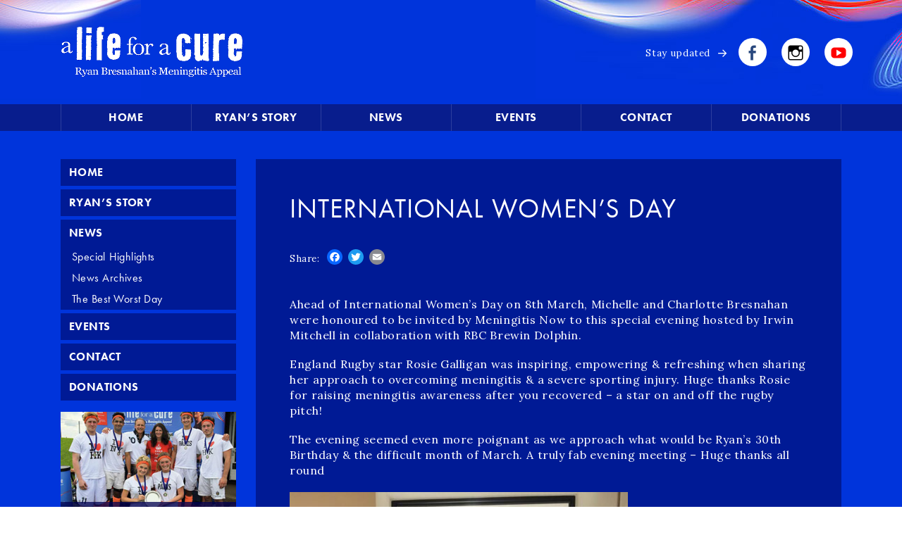

--- FILE ---
content_type: text/html; charset=UTF-8
request_url: https://ryanbresnahan.org/international-womens-day/
body_size: 47704
content:
<!DOCTYPE html><!--[if IE 7]><html class="ie ie7" lang="en-GB"><![endif]--><!--[if IE 8]><html class="ie ie8" lang="en-GB"><![endif]--><!--[if !(IE 7) | !(IE 8) ]><!--><html lang="en-GB"><!--<![endif]--><head>  <!-- Meta -->  <meta charset="UTF-8">  <meta name="viewport" content="width=device-width">  <!-- Site content -->  <title>    International Women&#039;s Day &#8211; a LIFE for a Cure  </title>  <link rel="profile" href="http://gmpg.org/xfn/11">  <link rel="pingback" href="https://ryanbresnahan.org/xmlrpc.php">  <link href="https://ryanbresnahan.org/wp-content/themes/alfac-main-theme/favicon.ico" rel="shortcut icon">  <!-- Fonts (Typekit) -->  <script src="https://use.typekit.net/hfu5pqd.js"></script>  <script>try{Typekit.load({ async: true });}catch(e){}</script>  <!-- Bootstrap core CSS -->  <link href="https://ryanbresnahan.org/wp-content/themes/alfac-main-theme/css/bootstrap.css" rel="stylesheet">  <!-- <link href="https://ryanbresnahan.org/wp-content/themes/alfac-main-theme/css/grid.css" rel="stylesheet"> -->    <!-- Site CSS (updated site CSS) -->  <link rel="stylesheet" href="https://ryanbresnahan.org/wp-content/themes/alfac-main-theme/css/styles-main-site.css" type="text/css" media="screen" />  <!-- Icons -->  <link href="https://ryanbresnahan.org/wp-content/themes/alfac-main-theme/genericons/genericons.css" rel="stylesheet">  <!--[if lt IE 9]>    <script src="https://ryanbresnahan.org/wp-content/themes/alfac-main-theme/js/html5.js"></script>    <script src="https://ryanbresnahan.org/wp-content/themes/alfac-main-theme/js/respond.min.js"></script>  <![endif]-->  <meta name='robots' content='index, follow, max-image-preview:large, max-snippet:-1, max-video-preview:-1' />

	<!-- This site is optimized with the Yoast SEO plugin v21.3 - https://yoast.com/wordpress/plugins/seo/ -->
	<meta name="description" content="Michelle and Charlotte Bresnahan were honoured to be invited by Meningitis Now to this fabulous evening hosted by Irwin Mitchell in collaboration with RBC Brewin Dolphin, and England Rugby Player, Rosie Galligan, who shared her meningitis experience." />
	<link rel="canonical" href="https://ryanbresnahan.org/international-womens-day/" />
	<meta property="og:locale" content="en_GB" />
	<meta property="og:type" content="article" />
	<meta property="og:title" content="International Women&#039;s Day &#8211; a LIFE for a Cure" />
	<meta property="og:description" content="Michelle and Charlotte Bresnahan were honoured to be invited by Meningitis Now to this fabulous evening hosted by Irwin Mitchell in collaboration with RBC Brewin Dolphin, and England Rugby Player, Rosie Galligan, who shared her meningitis experience." />
	<meta property="og:url" content="https://ryanbresnahan.org/international-womens-day/" />
	<meta property="og:site_name" content="a LIFE for a Cure" />
	<meta property="article:publisher" content="https://www.facebook.com/alife.foracure.1" />
	<meta property="article:published_time" content="2024-03-08T21:43:51+00:00" />
	<meta property="article:modified_time" content="2024-06-09T20:56:50+00:00" />
	<meta property="og:image" content="https://ryanbresnahan.org/wp-content/uploads/2024/03/431485356_18176526004293475_4269023624169866437_n.jpg" />
	<meta property="og:image:width" content="819" />
	<meta property="og:image:height" content="1024" />
	<meta property="og:image:type" content="image/jpeg" />
	<meta name="author" content="ALFAC-Admin" />
	<meta name="twitter:card" content="summary_large_image" />
	<meta name="twitter:label1" content="Written by" />
	<meta name="twitter:data1" content="ALFAC-Admin" />
	<meta name="twitter:label2" content="Estimated reading time" />
	<meta name="twitter:data2" content="1 minute" />
	<script type="application/ld+json" class="yoast-schema-graph">{"@context":"https://schema.org","@graph":[{"@type":"Article","@id":"https://ryanbresnahan.org/international-womens-day/#article","isPartOf":{"@id":"https://ryanbresnahan.org/international-womens-day/"},"author":{"name":"ALFAC-Admin","@id":"https://ryanbresnahan.org/#/schema/person/8634825d4e200d0c0842b9ecca0197d3"},"headline":"International Women&#8217;s Day","datePublished":"2024-03-08T21:43:51+00:00","dateModified":"2024-06-09T20:56:50+00:00","mainEntityOfPage":{"@id":"https://ryanbresnahan.org/international-womens-day/"},"wordCount":110,"publisher":{"@id":"https://ryanbresnahan.org/#organization"},"image":{"@id":"https://ryanbresnahan.org/international-womens-day/#primaryimage"},"thumbnailUrl":"https://ryanbresnahan.org/wp-content/uploads/2024/03/431485356_18176526004293475_4269023624169866437_n.jpg","articleSection":["Latest News &amp; Highlights","News &amp; Highlights"],"inLanguage":"en-GB"},{"@type":"WebPage","@id":"https://ryanbresnahan.org/international-womens-day/","url":"https://ryanbresnahan.org/international-womens-day/","name":"International Women's Day &#8211; a LIFE for a Cure","isPartOf":{"@id":"https://ryanbresnahan.org/#website"},"primaryImageOfPage":{"@id":"https://ryanbresnahan.org/international-womens-day/#primaryimage"},"image":{"@id":"https://ryanbresnahan.org/international-womens-day/#primaryimage"},"thumbnailUrl":"https://ryanbresnahan.org/wp-content/uploads/2024/03/431485356_18176526004293475_4269023624169866437_n.jpg","datePublished":"2024-03-08T21:43:51+00:00","dateModified":"2024-06-09T20:56:50+00:00","description":"Michelle and Charlotte Bresnahan were honoured to be invited by Meningitis Now to this fabulous evening hosted by Irwin Mitchell in collaboration with RBC Brewin Dolphin, and England Rugby Player, Rosie Galligan, who shared her meningitis experience.","breadcrumb":{"@id":"https://ryanbresnahan.org/international-womens-day/#breadcrumb"},"inLanguage":"en-GB","potentialAction":[{"@type":"ReadAction","target":["https://ryanbresnahan.org/international-womens-day/"]}]},{"@type":"ImageObject","inLanguage":"en-GB","@id":"https://ryanbresnahan.org/international-womens-day/#primaryimage","url":"https://ryanbresnahan.org/wp-content/uploads/2024/03/431485356_18176526004293475_4269023624169866437_n.jpg","contentUrl":"https://ryanbresnahan.org/wp-content/uploads/2024/03/431485356_18176526004293475_4269023624169866437_n.jpg","width":819,"height":1024},{"@type":"BreadcrumbList","@id":"https://ryanbresnahan.org/international-womens-day/#breadcrumb","itemListElement":[{"@type":"ListItem","position":1,"name":"Home","item":"https://ryanbresnahan.org/"},{"@type":"ListItem","position":2,"name":"International Women&#8217;s Day"}]},{"@type":"WebSite","@id":"https://ryanbresnahan.org/#website","url":"https://ryanbresnahan.org/","name":"a LIFE for a Cure","description":"Ryan Bresnahan Meningitis Appeal. Helping raise awareness and valuable funds in search of the ultimate vaccine for Meningitis B.","publisher":{"@id":"https://ryanbresnahan.org/#organization"},"potentialAction":[{"@type":"SearchAction","target":{"@type":"EntryPoint","urlTemplate":"https://ryanbresnahan.org/?s={search_term_string}"},"query-input":"required name=search_term_string"}],"inLanguage":"en-GB"},{"@type":"Organization","@id":"https://ryanbresnahan.org/#organization","name":"A Life for A Cure","url":"https://ryanbresnahan.org/","logo":{"@type":"ImageObject","inLanguage":"en-GB","@id":"https://ryanbresnahan.org/#/schema/logo/image/","url":"https://ryanbresnahan.org/wp-content/uploads/2017/10/logo-seo.png","contentUrl":"https://ryanbresnahan.org/wp-content/uploads/2017/10/logo-seo.png","width":400,"height":300,"caption":"A Life for A Cure"},"image":{"@id":"https://ryanbresnahan.org/#/schema/logo/image/"},"sameAs":["https://www.facebook.com/alife.foracure.1","https://www.youtube.com/channel/UC0ND5v69tfzZnUOxVlUc8cQ","https://www.instagram.com/alifeforacure/"]},{"@type":"Person","@id":"https://ryanbresnahan.org/#/schema/person/8634825d4e200d0c0842b9ecca0197d3","name":"ALFAC-Admin","image":{"@type":"ImageObject","inLanguage":"en-GB","@id":"https://ryanbresnahan.org/#/schema/person/image/","url":"https://secure.gravatar.com/avatar/6373344349e4ab1d117ccf75106389b7?s=96&d=mm&r=g","contentUrl":"https://secure.gravatar.com/avatar/6373344349e4ab1d117ccf75106389b7?s=96&d=mm&r=g","caption":"ALFAC-Admin"}}]}</script>
	<!-- / Yoast SEO plugin. -->


<link rel='dns-prefetch' href='//static.addtoany.com' />
<link rel="alternate" type="application/rss+xml" title="a LIFE for a Cure &raquo; Feed" href="https://ryanbresnahan.org/feed/" />
<link rel="alternate" type="application/rss+xml" title="a LIFE for a Cure &raquo; Comments Feed" href="https://ryanbresnahan.org/comments/feed/" />
<link rel="alternate" type="text/calendar" title="a LIFE for a Cure &raquo; iCal Feed" href="https://ryanbresnahan.org/alfac-events/?ical=1" />
<script type="text/javascript">
window._wpemojiSettings = {"baseUrl":"https:\/\/s.w.org\/images\/core\/emoji\/14.0.0\/72x72\/","ext":".png","svgUrl":"https:\/\/s.w.org\/images\/core\/emoji\/14.0.0\/svg\/","svgExt":".svg","source":{"concatemoji":"https:\/\/ryanbresnahan.org\/wp-includes\/js\/wp-emoji-release.min.js?ver=6.2.2"}};
/*! This file is auto-generated */
!function(e,a,t){var n,r,o,i=a.createElement("canvas"),p=i.getContext&&i.getContext("2d");function s(e,t){p.clearRect(0,0,i.width,i.height),p.fillText(e,0,0);e=i.toDataURL();return p.clearRect(0,0,i.width,i.height),p.fillText(t,0,0),e===i.toDataURL()}function c(e){var t=a.createElement("script");t.src=e,t.defer=t.type="text/javascript",a.getElementsByTagName("head")[0].appendChild(t)}for(o=Array("flag","emoji"),t.supports={everything:!0,everythingExceptFlag:!0},r=0;r<o.length;r++)t.supports[o[r]]=function(e){if(p&&p.fillText)switch(p.textBaseline="top",p.font="600 32px Arial",e){case"flag":return s("\ud83c\udff3\ufe0f\u200d\u26a7\ufe0f","\ud83c\udff3\ufe0f\u200b\u26a7\ufe0f")?!1:!s("\ud83c\uddfa\ud83c\uddf3","\ud83c\uddfa\u200b\ud83c\uddf3")&&!s("\ud83c\udff4\udb40\udc67\udb40\udc62\udb40\udc65\udb40\udc6e\udb40\udc67\udb40\udc7f","\ud83c\udff4\u200b\udb40\udc67\u200b\udb40\udc62\u200b\udb40\udc65\u200b\udb40\udc6e\u200b\udb40\udc67\u200b\udb40\udc7f");case"emoji":return!s("\ud83e\udef1\ud83c\udffb\u200d\ud83e\udef2\ud83c\udfff","\ud83e\udef1\ud83c\udffb\u200b\ud83e\udef2\ud83c\udfff")}return!1}(o[r]),t.supports.everything=t.supports.everything&&t.supports[o[r]],"flag"!==o[r]&&(t.supports.everythingExceptFlag=t.supports.everythingExceptFlag&&t.supports[o[r]]);t.supports.everythingExceptFlag=t.supports.everythingExceptFlag&&!t.supports.flag,t.DOMReady=!1,t.readyCallback=function(){t.DOMReady=!0},t.supports.everything||(n=function(){t.readyCallback()},a.addEventListener?(a.addEventListener("DOMContentLoaded",n,!1),e.addEventListener("load",n,!1)):(e.attachEvent("onload",n),a.attachEvent("onreadystatechange",function(){"complete"===a.readyState&&t.readyCallback()})),(e=t.source||{}).concatemoji?c(e.concatemoji):e.wpemoji&&e.twemoji&&(c(e.twemoji),c(e.wpemoji)))}(window,document,window._wpemojiSettings);
</script>
<style type="text/css">
img.wp-smiley,
img.emoji {
	display: inline !important;
	border: none !important;
	box-shadow: none !important;
	height: 1em !important;
	width: 1em !important;
	margin: 0 0.07em !important;
	vertical-align: -0.1em !important;
	background: none !important;
	padding: 0 !important;
}
</style>
	<link rel='stylesheet' id='wp-block-library-css' href='https://ryanbresnahan.org/wp-includes/css/dist/block-library/style.min.css?ver=6.2.2' type='text/css' media='all' />
<link rel='stylesheet' id='classic-theme-styles-css' href='https://ryanbresnahan.org/wp-includes/css/classic-themes.min.css?ver=6.2.2' type='text/css' media='all' />
<style id='global-styles-inline-css' type='text/css'>
body{--wp--preset--color--black: #000000;--wp--preset--color--cyan-bluish-gray: #abb8c3;--wp--preset--color--white: #ffffff;--wp--preset--color--pale-pink: #f78da7;--wp--preset--color--vivid-red: #cf2e2e;--wp--preset--color--luminous-vivid-orange: #ff6900;--wp--preset--color--luminous-vivid-amber: #fcb900;--wp--preset--color--light-green-cyan: #7bdcb5;--wp--preset--color--vivid-green-cyan: #00d084;--wp--preset--color--pale-cyan-blue: #8ed1fc;--wp--preset--color--vivid-cyan-blue: #0693e3;--wp--preset--color--vivid-purple: #9b51e0;--wp--preset--gradient--vivid-cyan-blue-to-vivid-purple: linear-gradient(135deg,rgba(6,147,227,1) 0%,rgb(155,81,224) 100%);--wp--preset--gradient--light-green-cyan-to-vivid-green-cyan: linear-gradient(135deg,rgb(122,220,180) 0%,rgb(0,208,130) 100%);--wp--preset--gradient--luminous-vivid-amber-to-luminous-vivid-orange: linear-gradient(135deg,rgba(252,185,0,1) 0%,rgba(255,105,0,1) 100%);--wp--preset--gradient--luminous-vivid-orange-to-vivid-red: linear-gradient(135deg,rgba(255,105,0,1) 0%,rgb(207,46,46) 100%);--wp--preset--gradient--very-light-gray-to-cyan-bluish-gray: linear-gradient(135deg,rgb(238,238,238) 0%,rgb(169,184,195) 100%);--wp--preset--gradient--cool-to-warm-spectrum: linear-gradient(135deg,rgb(74,234,220) 0%,rgb(151,120,209) 20%,rgb(207,42,186) 40%,rgb(238,44,130) 60%,rgb(251,105,98) 80%,rgb(254,248,76) 100%);--wp--preset--gradient--blush-light-purple: linear-gradient(135deg,rgb(255,206,236) 0%,rgb(152,150,240) 100%);--wp--preset--gradient--blush-bordeaux: linear-gradient(135deg,rgb(254,205,165) 0%,rgb(254,45,45) 50%,rgb(107,0,62) 100%);--wp--preset--gradient--luminous-dusk: linear-gradient(135deg,rgb(255,203,112) 0%,rgb(199,81,192) 50%,rgb(65,88,208) 100%);--wp--preset--gradient--pale-ocean: linear-gradient(135deg,rgb(255,245,203) 0%,rgb(182,227,212) 50%,rgb(51,167,181) 100%);--wp--preset--gradient--electric-grass: linear-gradient(135deg,rgb(202,248,128) 0%,rgb(113,206,126) 100%);--wp--preset--gradient--midnight: linear-gradient(135deg,rgb(2,3,129) 0%,rgb(40,116,252) 100%);--wp--preset--duotone--dark-grayscale: url('#wp-duotone-dark-grayscale');--wp--preset--duotone--grayscale: url('#wp-duotone-grayscale');--wp--preset--duotone--purple-yellow: url('#wp-duotone-purple-yellow');--wp--preset--duotone--blue-red: url('#wp-duotone-blue-red');--wp--preset--duotone--midnight: url('#wp-duotone-midnight');--wp--preset--duotone--magenta-yellow: url('#wp-duotone-magenta-yellow');--wp--preset--duotone--purple-green: url('#wp-duotone-purple-green');--wp--preset--duotone--blue-orange: url('#wp-duotone-blue-orange');--wp--preset--font-size--small: 13px;--wp--preset--font-size--medium: 20px;--wp--preset--font-size--large: 36px;--wp--preset--font-size--x-large: 42px;--wp--preset--spacing--20: 0.44rem;--wp--preset--spacing--30: 0.67rem;--wp--preset--spacing--40: 1rem;--wp--preset--spacing--50: 1.5rem;--wp--preset--spacing--60: 2.25rem;--wp--preset--spacing--70: 3.38rem;--wp--preset--spacing--80: 5.06rem;--wp--preset--shadow--natural: 6px 6px 9px rgba(0, 0, 0, 0.2);--wp--preset--shadow--deep: 12px 12px 50px rgba(0, 0, 0, 0.4);--wp--preset--shadow--sharp: 6px 6px 0px rgba(0, 0, 0, 0.2);--wp--preset--shadow--outlined: 6px 6px 0px -3px rgba(255, 255, 255, 1), 6px 6px rgba(0, 0, 0, 1);--wp--preset--shadow--crisp: 6px 6px 0px rgba(0, 0, 0, 1);}:where(.is-layout-flex){gap: 0.5em;}body .is-layout-flow > .alignleft{float: left;margin-inline-start: 0;margin-inline-end: 2em;}body .is-layout-flow > .alignright{float: right;margin-inline-start: 2em;margin-inline-end: 0;}body .is-layout-flow > .aligncenter{margin-left: auto !important;margin-right: auto !important;}body .is-layout-constrained > .alignleft{float: left;margin-inline-start: 0;margin-inline-end: 2em;}body .is-layout-constrained > .alignright{float: right;margin-inline-start: 2em;margin-inline-end: 0;}body .is-layout-constrained > .aligncenter{margin-left: auto !important;margin-right: auto !important;}body .is-layout-constrained > :where(:not(.alignleft):not(.alignright):not(.alignfull)){max-width: var(--wp--style--global--content-size);margin-left: auto !important;margin-right: auto !important;}body .is-layout-constrained > .alignwide{max-width: var(--wp--style--global--wide-size);}body .is-layout-flex{display: flex;}body .is-layout-flex{flex-wrap: wrap;align-items: center;}body .is-layout-flex > *{margin: 0;}:where(.wp-block-columns.is-layout-flex){gap: 2em;}.has-black-color{color: var(--wp--preset--color--black) !important;}.has-cyan-bluish-gray-color{color: var(--wp--preset--color--cyan-bluish-gray) !important;}.has-white-color{color: var(--wp--preset--color--white) !important;}.has-pale-pink-color{color: var(--wp--preset--color--pale-pink) !important;}.has-vivid-red-color{color: var(--wp--preset--color--vivid-red) !important;}.has-luminous-vivid-orange-color{color: var(--wp--preset--color--luminous-vivid-orange) !important;}.has-luminous-vivid-amber-color{color: var(--wp--preset--color--luminous-vivid-amber) !important;}.has-light-green-cyan-color{color: var(--wp--preset--color--light-green-cyan) !important;}.has-vivid-green-cyan-color{color: var(--wp--preset--color--vivid-green-cyan) !important;}.has-pale-cyan-blue-color{color: var(--wp--preset--color--pale-cyan-blue) !important;}.has-vivid-cyan-blue-color{color: var(--wp--preset--color--vivid-cyan-blue) !important;}.has-vivid-purple-color{color: var(--wp--preset--color--vivid-purple) !important;}.has-black-background-color{background-color: var(--wp--preset--color--black) !important;}.has-cyan-bluish-gray-background-color{background-color: var(--wp--preset--color--cyan-bluish-gray) !important;}.has-white-background-color{background-color: var(--wp--preset--color--white) !important;}.has-pale-pink-background-color{background-color: var(--wp--preset--color--pale-pink) !important;}.has-vivid-red-background-color{background-color: var(--wp--preset--color--vivid-red) !important;}.has-luminous-vivid-orange-background-color{background-color: var(--wp--preset--color--luminous-vivid-orange) !important;}.has-luminous-vivid-amber-background-color{background-color: var(--wp--preset--color--luminous-vivid-amber) !important;}.has-light-green-cyan-background-color{background-color: var(--wp--preset--color--light-green-cyan) !important;}.has-vivid-green-cyan-background-color{background-color: var(--wp--preset--color--vivid-green-cyan) !important;}.has-pale-cyan-blue-background-color{background-color: var(--wp--preset--color--pale-cyan-blue) !important;}.has-vivid-cyan-blue-background-color{background-color: var(--wp--preset--color--vivid-cyan-blue) !important;}.has-vivid-purple-background-color{background-color: var(--wp--preset--color--vivid-purple) !important;}.has-black-border-color{border-color: var(--wp--preset--color--black) !important;}.has-cyan-bluish-gray-border-color{border-color: var(--wp--preset--color--cyan-bluish-gray) !important;}.has-white-border-color{border-color: var(--wp--preset--color--white) !important;}.has-pale-pink-border-color{border-color: var(--wp--preset--color--pale-pink) !important;}.has-vivid-red-border-color{border-color: var(--wp--preset--color--vivid-red) !important;}.has-luminous-vivid-orange-border-color{border-color: var(--wp--preset--color--luminous-vivid-orange) !important;}.has-luminous-vivid-amber-border-color{border-color: var(--wp--preset--color--luminous-vivid-amber) !important;}.has-light-green-cyan-border-color{border-color: var(--wp--preset--color--light-green-cyan) !important;}.has-vivid-green-cyan-border-color{border-color: var(--wp--preset--color--vivid-green-cyan) !important;}.has-pale-cyan-blue-border-color{border-color: var(--wp--preset--color--pale-cyan-blue) !important;}.has-vivid-cyan-blue-border-color{border-color: var(--wp--preset--color--vivid-cyan-blue) !important;}.has-vivid-purple-border-color{border-color: var(--wp--preset--color--vivid-purple) !important;}.has-vivid-cyan-blue-to-vivid-purple-gradient-background{background: var(--wp--preset--gradient--vivid-cyan-blue-to-vivid-purple) !important;}.has-light-green-cyan-to-vivid-green-cyan-gradient-background{background: var(--wp--preset--gradient--light-green-cyan-to-vivid-green-cyan) !important;}.has-luminous-vivid-amber-to-luminous-vivid-orange-gradient-background{background: var(--wp--preset--gradient--luminous-vivid-amber-to-luminous-vivid-orange) !important;}.has-luminous-vivid-orange-to-vivid-red-gradient-background{background: var(--wp--preset--gradient--luminous-vivid-orange-to-vivid-red) !important;}.has-very-light-gray-to-cyan-bluish-gray-gradient-background{background: var(--wp--preset--gradient--very-light-gray-to-cyan-bluish-gray) !important;}.has-cool-to-warm-spectrum-gradient-background{background: var(--wp--preset--gradient--cool-to-warm-spectrum) !important;}.has-blush-light-purple-gradient-background{background: var(--wp--preset--gradient--blush-light-purple) !important;}.has-blush-bordeaux-gradient-background{background: var(--wp--preset--gradient--blush-bordeaux) !important;}.has-luminous-dusk-gradient-background{background: var(--wp--preset--gradient--luminous-dusk) !important;}.has-pale-ocean-gradient-background{background: var(--wp--preset--gradient--pale-ocean) !important;}.has-electric-grass-gradient-background{background: var(--wp--preset--gradient--electric-grass) !important;}.has-midnight-gradient-background{background: var(--wp--preset--gradient--midnight) !important;}.has-small-font-size{font-size: var(--wp--preset--font-size--small) !important;}.has-medium-font-size{font-size: var(--wp--preset--font-size--medium) !important;}.has-large-font-size{font-size: var(--wp--preset--font-size--large) !important;}.has-x-large-font-size{font-size: var(--wp--preset--font-size--x-large) !important;}
.wp-block-navigation a:where(:not(.wp-element-button)){color: inherit;}
:where(.wp-block-columns.is-layout-flex){gap: 2em;}
.wp-block-pullquote{font-size: 1.5em;line-height: 1.6;}
</style>
<link rel='stylesheet' id='foobox-free-min-css' href='https://ryanbresnahan.org/wp-content/plugins/foobox-image-lightbox/free/css/foobox.free.min.css?ver=2.7.27' type='text/css' media='all' />
<link rel='stylesheet' id='wp-pagenavi-css' href='https://ryanbresnahan.org/wp-content/plugins/wp-pagenavi/pagenavi-css.css?ver=2.70' type='text/css' media='all' />
<link rel='stylesheet' id='addtoany-css' href='https://ryanbresnahan.org/wp-content/plugins/add-to-any/addtoany.min.css?ver=1.16' type='text/css' media='all' />
<script type='text/javascript' id='addtoany-core-js-before'>
window.a2a_config=window.a2a_config||{};a2a_config.callbacks=[];a2a_config.overlays=[];a2a_config.templates={};a2a_localize = {
	Share: "Share",
	Save: "Save",
	Subscribe: "Subscribe",
	Email: "Email",
	Bookmark: "Bookmark",
	ShowAll: "Show All",
	ShowLess: "Show less",
	FindServices: "Find service(s)",
	FindAnyServiceToAddTo: "Instantly find any service to add to",
	PoweredBy: "Powered by",
	ShareViaEmail: "Share via email",
	SubscribeViaEmail: "Subscribe via email",
	BookmarkInYourBrowser: "Bookmark in your browser",
	BookmarkInstructions: "Press Ctrl+D or \u2318+D to bookmark this page",
	AddToYourFavorites: "Add to your favourites",
	SendFromWebOrProgram: "Send from any email address or email program",
	EmailProgram: "Email program",
	More: "More&#8230;",
	ThanksForSharing: "Thanks for sharing!",
	ThanksForFollowing: "Thanks for following!"
};
</script>
<script type='text/javascript' async src='https://static.addtoany.com/menu/page.js' id='addtoany-core-js'></script>
<script type='text/javascript' src='https://ryanbresnahan.org/wp-includes/js/jquery/jquery.min.js?ver=3.6.4' id='jquery-core-js'></script>
<script type='text/javascript' src='https://ryanbresnahan.org/wp-includes/js/jquery/jquery-migrate.min.js?ver=3.4.0' id='jquery-migrate-js'></script>
<script type='text/javascript' async src='https://ryanbresnahan.org/wp-content/plugins/add-to-any/addtoany.min.js?ver=1.1' id='addtoany-jquery-js'></script>
<script type='text/javascript' id='foobox-free-min-js-before'>
/* Run FooBox FREE (v2.7.27) */
var FOOBOX = window.FOOBOX = {
	ready: true,
	disableOthers: false,
	o: {wordpress: { enabled: true }, countMessage:'image %index of %total', captions: { dataTitle: ["captionTitle","title"], dataDesc: ["captionDesc","description"] }, excludes:'.fbx-link,.nofoobox,.nolightbox,a[href*="pinterest.com/pin/create/button/"]', affiliate : { enabled: false }},
	selectors: [
		".foogallery-container.foogallery-lightbox-foobox", ".foogallery-container.foogallery-lightbox-foobox-free", ".gallery", ".wp-block-gallery", ".wp-caption", ".wp-block-image", "a:has(img[class*=wp-image-])", ".foobox"
	],
	pre: function( $ ){
		// Custom JavaScript (Pre)
		
	},
	post: function( $ ){
		// Custom JavaScript (Post)
		
		// Custom Captions Code
		
	},
	custom: function( $ ){
		// Custom Extra JS
		
	}
};
</script>
<script type='text/javascript' src='https://ryanbresnahan.org/wp-content/plugins/foobox-image-lightbox/free/js/foobox.free.min.js?ver=2.7.27' id='foobox-free-min-js'></script>
<link rel="https://api.w.org/" href="https://ryanbresnahan.org/wp-json/" /><link rel="alternate" type="application/json" href="https://ryanbresnahan.org/wp-json/wp/v2/posts/4753" /><link rel="EditURI" type="application/rsd+xml" title="RSD" href="https://ryanbresnahan.org/xmlrpc.php?rsd" />
<link rel="wlwmanifest" type="application/wlwmanifest+xml" href="https://ryanbresnahan.org/wp-includes/wlwmanifest.xml" />
<meta name="generator" content="WordPress 6.2.2" />
<link rel='shortlink' href='https://ryanbresnahan.org/?p=4753' />
<link rel="alternate" type="application/json+oembed" href="https://ryanbresnahan.org/wp-json/oembed/1.0/embed?url=https%3A%2F%2Fryanbresnahan.org%2Finternational-womens-day%2F" />
<link rel="alternate" type="text/xml+oembed" href="https://ryanbresnahan.org/wp-json/oembed/1.0/embed?url=https%3A%2F%2Fryanbresnahan.org%2Finternational-womens-day%2F&#038;format=xml" />
<script type="text/javascript">
(function(url){
	if(/(?:Chrome\/26\.0\.1410\.63 Safari\/537\.31|WordfenceTestMonBot)/.test(navigator.userAgent)){ return; }
	var addEvent = function(evt, handler) {
		if (window.addEventListener) {
			document.addEventListener(evt, handler, false);
		} else if (window.attachEvent) {
			document.attachEvent('on' + evt, handler);
		}
	};
	var removeEvent = function(evt, handler) {
		if (window.removeEventListener) {
			document.removeEventListener(evt, handler, false);
		} else if (window.detachEvent) {
			document.detachEvent('on' + evt, handler);
		}
	};
	var evts = 'contextmenu dblclick drag dragend dragenter dragleave dragover dragstart drop keydown keypress keyup mousedown mousemove mouseout mouseover mouseup mousewheel scroll'.split(' ');
	var logHuman = function() {
		if (window.wfLogHumanRan) { return; }
		window.wfLogHumanRan = true;
		var wfscr = document.createElement('script');
		wfscr.type = 'text/javascript';
		wfscr.async = true;
		wfscr.src = url + '&r=' + Math.random();
		(document.getElementsByTagName('head')[0]||document.getElementsByTagName('body')[0]).appendChild(wfscr);
		for (var i = 0; i < evts.length; i++) {
			removeEvent(evts[i], logHuman);
		}
	};
	for (var i = 0; i < evts.length; i++) {
		addEvent(evts[i], logHuman);
	}
})('//ryanbresnahan.org/?wordfence_lh=1&hid=C5A6D6296AE88F6EDD8EA232742A48AE');
</script><meta name="tec-api-version" content="v1"><meta name="tec-api-origin" content="https://ryanbresnahan.org"><link rel="alternate" href="https://ryanbresnahan.org/wp-json/tribe/events/v1/" />  <!-- Google Analytics -->  <script type="text/javascript">    var _gaq = _gaq || [];    _gaq.push(['_setAccount', 'UA-2821561-8']);    _gaq.push(['_trackPageview']);    (function() {      var ga = document.createElement('script'); ga.type = 'text/javascript'; ga.async = true;      ga.src = ('https:' == document.location.protocol ? 'https://ssl' : 'http://www') + '.google-analytics.com/ga.js';      var s = document.getElementsByTagName('script')[0]; s.parentNode.insertBefore(ga, s);    })();  </script></head>  <body class="post-template-default single single-post postid-4753 single-format-standard tribe-no-js"><a href="#" class="menu-toggle" id="mobile-button">  <span>Trigger main menu</span></a><nav class="navbar" id="mobile-nav">  <div class="container full">    <div class="menu">      <div class="menu-primary-menu-container"><ul id="menu-primary-menu" class="nav-menu"><li id="menu-item-3778" class="menu-item menu-item-type-custom menu-item-object-custom menu-item-home menu-item-3778"><a href="http://ryanbresnahan.org/">Home</a></li>
<li id="menu-item-3772" class="menu-item menu-item-type-post_type menu-item-object-page menu-item-has-children menu-item-3772"><a href="https://ryanbresnahan.org/ryans-story/">Ryan&#8217;s Story</a>
<ul class="sub-menu">
	<li id="menu-item-3776" class="menu-item menu-item-type-post_type menu-item-object-page menu-item-3776"><a href="https://ryanbresnahan.org/ryans-story/photo-galleries/">Photo Galleries</a></li>
	<li id="menu-item-3777" class="menu-item menu-item-type-post_type menu-item-object-page menu-item-3777"><a href="https://ryanbresnahan.org/ryans-story/music-videos/">Music &#038; Videos</a></li>
	<li id="menu-item-3774" class="menu-item menu-item-type-post_type menu-item-object-page menu-item-3774"><a href="https://ryanbresnahan.org/ryans-story/meningitis-and-your-money/">Meningitis &#038; Your Money</a></li>
	<li id="menu-item-3773" class="menu-item menu-item-type-post_type menu-item-object-page menu-item-3773"><a href="https://ryanbresnahan.org/ryans-story/contact-us/">Contact Us</a></li>
</ul>
</li>
<li id="menu-item-3779" class="menu-item menu-item-type-taxonomy menu-item-object-category current-post-ancestor current-menu-parent current-post-parent menu-item-has-children menu-item-3779"><a href="https://ryanbresnahan.org/category/news-and-highlights/">News</a>
<ul class="sub-menu">
	<li id="menu-item-3780" class="menu-item menu-item-type-taxonomy menu-item-object-category menu-item-3780"><a href="https://ryanbresnahan.org/category/special-highlights/">Special Highlights</a></li>
	<li id="menu-item-3770" class="menu-item menu-item-type-post_type menu-item-object-page menu-item-3770"><a href="https://ryanbresnahan.org/news-archives/">News Archives</a></li>
	<li id="menu-item-4007" class="menu-item menu-item-type-custom menu-item-object-custom menu-item-4007"><a href="http://ryanbresnahan.org/the-best-worst-day/">The Best Worst Day</a></li>
</ul>
</li>
<li id="menu-item-3767" class="menu-item menu-item-type-post_type menu-item-object-page menu-item-has-children menu-item-3767"><a href="https://ryanbresnahan.org/fundraising-events/">Events</a>
<ul class="sub-menu">
	<li id="menu-item-3769" class="menu-item menu-item-type-post_type menu-item-object-page menu-item-3769"><a href="https://ryanbresnahan.org/fundraising-events/forthcoming-events/">Forthcoming Events</a></li>
	<li id="menu-item-3768" class="menu-item menu-item-type-post_type menu-item-object-page menu-item-3768"><a href="https://ryanbresnahan.org/fundraising-events/completed-events/">Completed Events</a></li>
</ul>
</li>
<li id="menu-item-4129" class="menu-item menu-item-type-post_type menu-item-object-page menu-item-4129"><a href="https://ryanbresnahan.org/ryans-story/contact-us/">Contact</a></li>
<li id="menu-item-3771" class="menu-item menu-item-type-post_type menu-item-object-page menu-item-3771"><a href="https://ryanbresnahan.org/sponsorship-donations/">Donations</a></li>
</ul></div>      <div class="mobile-links">        <div class="sm-links">  <div class="text">    <small>Stay updated</small>    <i class="genericon genericon-next"></i>  </div>  <ul>    <li class="facebook"><a href="https://www.facebook.com/alife.foracure.1" target="_blank" class="genericon genericon-facebook-alt"></a></li>    <li class="instagram"><a href="https://www.instagram.com/alifeforacure/" target="_blank" class="genericon genericon-instagram"></a></li>    <li class="youtube"><a href=" https://www.youtube.com/channel/UC0ND5v69tfzZnUOxVlUc8cQ" target="_blank" class="genericon genericon-youtube"></a></li>  </ul></div>      </div>    </div><!-- /menu -->  </div><!-- /container --></nav><!-- /navbar --><div class="site-wrapper" id="page">  <div class="main-site">    <div id="header">      <div class="top-bar">        <div class="container">          <a href="https://ryanbresnahan.org/" class="logo">            <img src="https://ryanbresnahan.org/wp-content/themes/alfac-main-theme/images/logo-big.png" alt="a LIFE for a Cure" width="267" height="88" border="0" class="responsive">          </a>          <div class="sm-links">  <div class="text">    <small>Stay updated</small>    <i class="genericon genericon-next"></i>  </div>  <ul>    <li class="facebook"><a href="https://www.facebook.com/alife.foracure.1" target="_blank" class="genericon genericon-facebook-alt"></a></li>    <li class="instagram"><a href="https://www.instagram.com/alifeforacure/" target="_blank" class="genericon genericon-instagram"></a></li>    <li class="youtube"><a href=" https://www.youtube.com/channel/UC0ND5v69tfzZnUOxVlUc8cQ" target="_blank" class="genericon genericon-youtube"></a></li>  </ul></div>        </div><!-- /container -->      </div><!-- /top-bar -->      <div class="bottom-bar">        <div class="container">          <div class="menu-primary-menu-container"><ul id="menu-primary-menu-1" class="nav-menu"><li class="menu-item menu-item-type-custom menu-item-object-custom menu-item-home menu-item-3778"><a href="http://ryanbresnahan.org/">Home</a></li>
<li class="menu-item menu-item-type-post_type menu-item-object-page menu-item-has-children menu-item-3772"><a href="https://ryanbresnahan.org/ryans-story/">Ryan&#8217;s Story</a>
<ul class="sub-menu">
	<li class="menu-item menu-item-type-post_type menu-item-object-page menu-item-3776"><a href="https://ryanbresnahan.org/ryans-story/photo-galleries/">Photo Galleries</a></li>
	<li class="menu-item menu-item-type-post_type menu-item-object-page menu-item-3777"><a href="https://ryanbresnahan.org/ryans-story/music-videos/">Music &#038; Videos</a></li>
	<li class="menu-item menu-item-type-post_type menu-item-object-page menu-item-3774"><a href="https://ryanbresnahan.org/ryans-story/meningitis-and-your-money/">Meningitis &#038; Your Money</a></li>
	<li class="menu-item menu-item-type-post_type menu-item-object-page menu-item-3773"><a href="https://ryanbresnahan.org/ryans-story/contact-us/">Contact Us</a></li>
</ul>
</li>
<li class="menu-item menu-item-type-taxonomy menu-item-object-category current-post-ancestor current-menu-parent current-post-parent menu-item-has-children menu-item-3779"><a href="https://ryanbresnahan.org/category/news-and-highlights/">News</a>
<ul class="sub-menu">
	<li class="menu-item menu-item-type-taxonomy menu-item-object-category menu-item-3780"><a href="https://ryanbresnahan.org/category/special-highlights/">Special Highlights</a></li>
	<li class="menu-item menu-item-type-post_type menu-item-object-page menu-item-3770"><a href="https://ryanbresnahan.org/news-archives/">News Archives</a></li>
	<li class="menu-item menu-item-type-custom menu-item-object-custom menu-item-4007"><a href="http://ryanbresnahan.org/the-best-worst-day/">The Best Worst Day</a></li>
</ul>
</li>
<li class="menu-item menu-item-type-post_type menu-item-object-page menu-item-has-children menu-item-3767"><a href="https://ryanbresnahan.org/fundraising-events/">Events</a>
<ul class="sub-menu">
	<li class="menu-item menu-item-type-post_type menu-item-object-page menu-item-3769"><a href="https://ryanbresnahan.org/fundraising-events/forthcoming-events/">Forthcoming Events</a></li>
	<li class="menu-item menu-item-type-post_type menu-item-object-page menu-item-3768"><a href="https://ryanbresnahan.org/fundraising-events/completed-events/">Completed Events</a></li>
</ul>
</li>
<li class="menu-item menu-item-type-post_type menu-item-object-page menu-item-4129"><a href="https://ryanbresnahan.org/ryans-story/contact-us/">Contact</a></li>
<li class="menu-item menu-item-type-post_type menu-item-object-page menu-item-3771"><a href="https://ryanbresnahan.org/sponsorship-donations/">Donations</a></li>
</ul></div>        </div><!-- /container -->      </div><!-- /bottom-bar -->    </div><!-- /header -->    <div class="row sub-page" id="main-content">	<div class="container">	<div class="col-xs-12 col-lg-3 col-left" id="sidebar">	<div class="menu-primary-menu-container"><ul id="menu-primary-menu-2" class="nav-menu, animated"><li class="menu-item menu-item-type-custom menu-item-object-custom menu-item-home menu-item-3778"><a href="http://ryanbresnahan.org/">Home</a></li>
<li class="menu-item menu-item-type-post_type menu-item-object-page menu-item-has-children menu-item-3772"><a href="https://ryanbresnahan.org/ryans-story/">Ryan&#8217;s Story</a>
<ul class="sub-menu">
	<li class="menu-item menu-item-type-post_type menu-item-object-page menu-item-3776"><a href="https://ryanbresnahan.org/ryans-story/photo-galleries/">Photo Galleries</a></li>
	<li class="menu-item menu-item-type-post_type menu-item-object-page menu-item-3777"><a href="https://ryanbresnahan.org/ryans-story/music-videos/">Music &#038; Videos</a></li>
	<li class="menu-item menu-item-type-post_type menu-item-object-page menu-item-3774"><a href="https://ryanbresnahan.org/ryans-story/meningitis-and-your-money/">Meningitis &#038; Your Money</a></li>
	<li class="menu-item menu-item-type-post_type menu-item-object-page menu-item-3773"><a href="https://ryanbresnahan.org/ryans-story/contact-us/">Contact Us</a></li>
</ul>
</li>
<li class="menu-item menu-item-type-taxonomy menu-item-object-category current-post-ancestor current-menu-parent current-post-parent menu-item-has-children menu-item-3779"><a href="https://ryanbresnahan.org/category/news-and-highlights/">News</a>
<ul class="sub-menu">
	<li class="menu-item menu-item-type-taxonomy menu-item-object-category menu-item-3780"><a href="https://ryanbresnahan.org/category/special-highlights/">Special Highlights</a></li>
	<li class="menu-item menu-item-type-post_type menu-item-object-page menu-item-3770"><a href="https://ryanbresnahan.org/news-archives/">News Archives</a></li>
	<li class="menu-item menu-item-type-custom menu-item-object-custom menu-item-4007"><a href="http://ryanbresnahan.org/the-best-worst-day/">The Best Worst Day</a></li>
</ul>
</li>
<li class="menu-item menu-item-type-post_type menu-item-object-page menu-item-has-children menu-item-3767"><a href="https://ryanbresnahan.org/fundraising-events/">Events</a>
<ul class="sub-menu">
	<li class="menu-item menu-item-type-post_type menu-item-object-page menu-item-3769"><a href="https://ryanbresnahan.org/fundraising-events/forthcoming-events/">Forthcoming Events</a></li>
	<li class="menu-item menu-item-type-post_type menu-item-object-page menu-item-3768"><a href="https://ryanbresnahan.org/fundraising-events/completed-events/">Completed Events</a></li>
</ul>
</li>
<li class="menu-item menu-item-type-post_type menu-item-object-page menu-item-4129"><a href="https://ryanbresnahan.org/ryans-story/contact-us/">Contact</a></li>
<li class="menu-item menu-item-type-post_type menu-item-object-page menu-item-3771"><a href="https://ryanbresnahan.org/sponsorship-donations/">Donations</a></li>
</ul></div>	<aside class="gellery-cta">		<a href="/ryans-story/photo-galleries/" class="anim-link">			<div class="content h5">View Galleries</div>			<img src="https://ryanbresnahan.org/wp-content/themes/alfac-main-theme/images/side-view-galleries.jpg" alt="View Galleries" width="300" height="200" class="responsive">		</a>	</aside>	<aside class="facebook-cta">		<a href="https://www.facebook.com/alife.foracure.1" target="_blank" class="anim-link">			<div class="content h5">Join us on Facebook</div>			<img src="https://ryanbresnahan.org/wp-content/themes/alfac-main-theme/images/side-join-facebook.jpg" alt="RIP Ryan Bresnahan Facebook page" width="300" height="200" class="responsive">		</a>	</aside></div><!-- /sidebar -->	<div class="col-xs-12 col-lg-9 col-right" role="main" id="page-content">									<header class="page-header">					<h1 class="title">International Women&#8217;s Day</h1>					<div class="share-wrap"><small>Share:</small><div class="addtoany_shortcode"><div class="a2a_kit a2a_kit_size_22 addtoany_list" data-a2a-url="https://ryanbresnahan.org/international-womens-day/" data-a2a-title="International Women’s Day"><a class="a2a_button_facebook" href="https://www.addtoany.com/add_to/facebook?linkurl=https%3A%2F%2Fryanbresnahan.org%2Finternational-womens-day%2F&amp;linkname=International%20Women%E2%80%99s%20Day" title="Facebook" rel="nofollow noopener" target="_blank"></a><a class="a2a_button_twitter" href="https://www.addtoany.com/add_to/twitter?linkurl=https%3A%2F%2Fryanbresnahan.org%2Finternational-womens-day%2F&amp;linkname=International%20Women%E2%80%99s%20Day" title="Twitter" rel="nofollow noopener" target="_blank"></a><a class="a2a_button_email" href="https://www.addtoany.com/add_to/email?linkurl=https%3A%2F%2Fryanbresnahan.org%2Finternational-womens-day%2F&amp;linkname=International%20Women%E2%80%99s%20Day" title="Email" rel="nofollow noopener" target="_blank"></a></div></div></div>				</header>								<div class="post entry-content post-4753 type-post status-publish format-standard has-post-thumbnail hentry category-latest-news-highlights category-news-and-highlights" id="post-4753" >					<div class="entry">						<p>Ahead of International Women’s Day on 8th March, Michelle and Charlotte Bresnahan were honoured to be invited by Meningitis Now to this special evening hosted by Irwin Mitchell in collaboration with RBC Brewin Dolphin.</p>
<p>England Rugby star Rosie Galligan was inspiring, empowering &amp; refreshing when sharing her approach to overcoming meningitis &amp; a severe sporting injury. Huge thanks Rosie for raising meningitis awareness after you recovered – a star on and off the rugby pitch!</p>
<p>The evening seemed even more poignant as we approach what would be Ryan’s 30th Birthday &amp; the difficult month of March. A truly fab evening meeting &#8211; Huge thanks all round </p>
<p><img decoding="async" class="alignnone size-medium wp-image-4757" src="https://ryanbresnahan.org/wp-content/uploads/2024/03/431485356_18176526004293475_4269023624169866437_n-480x600.jpg" alt="" width="480" height="600" srcset="https://ryanbresnahan.org/wp-content/uploads/2024/03/431485356_18176526004293475_4269023624169866437_n-480x600.jpg 480w, https://ryanbresnahan.org/wp-content/uploads/2024/03/431485356_18176526004293475_4269023624169866437_n.jpg 819w" sizes="(max-width: 480px) 100vw, 480px" /></p>
					</div><!-- /entry -->				</div><!-- /post -->							<div class="row navigation">			<div class="col-xs-6 nav-previous"><a href="https://ryanbresnahan.org/clifton-college-continue-to-support-us/" rel="next">Clifton College commit to raising Meningitis awareness</a> &raquo;</div>			<div class="col-xs-6 nav-next">&laquo; <a href="https://ryanbresnahan.org/clifton-college-girls-hockey-pay-tribute/" rel="prev">Clifton College Girls Hockey pay Tribute</a></div>		</div><!-- /navigation -->	</div><!-- /page-content -->	</div><!-- /container --></div><!-- /main-content -->    </div><!-- /main-site -->      </div><!-- /container -->  <div id="footer" role="contentinfo">    <div class="footer-content">      <div class="row logo-list center">        <div class="container">          <ul class="center">            <li class="logo-alfac">              <div class="logo-item">                <a href="https://ryanbresnahan.org/">                  <img src="https://ryanbresnahan.org/wp-content/themes/alfac-main-theme/images/logo-alfac-footer.png" alt="A life for a cure" width="230" height="110" class="responsive">                </a>              </div>            </li>            <li class="logo-giving">              <div class="logo-item">                <a href="//widgets.justgiving.com/Button/Redirect?p=eyJUZXh0IjoiYSBMaWZlIGZvciBhIEN1cmUiLCJJZCI6IjkwNDllZGNmLTc4ZmYtNDM3ZC1iNjE0LWY1OTAwMTMwMDQzNiIsIkNoYXJpdHlJZCI6MzIyMTcwMiwiU2l6ZSI6ImwiLCJSZWZlcmVuY2UiOiJXZWJzaXRlIiwiVHlwZSI6IkNoYXJpdHlEb25hdGUifQ==" target="_blank" rel="noopener"><img src="//widgets.justgiving.com/Button?p=eyJUZXh0IjoiYSBMaWZlIGZvciBhIEN1cmUiLCJJZCI6IjkwNDllZGNmLTc4ZmYtNDM3ZC1iNjE0LWY1OTAwMTMwMDQzNiIsIkNoYXJpdHlJZCI6MzIyMTcwMiwiU2l6ZSI6ImwiLCJSZWZlcmVuY2UiOiJXZWJzaXRlIiwiVHlwZSI6IkNoYXJpdHlEb25hdGUifQ==" class="responsive" /></a>              </div>            </li>            <li class="logo-men-uk">              <div class="logo-item">                <a href="https://www.meningitisnow.org/" target="_blank">                  <img src="https://ryanbresnahan.org/wp-content/themes/alfac-main-theme/images/logo-meningitis-uk.png" alt="Meningitis UK" width="230" height="110" class="responsive">                </a>              </div>            </li>                      </ul>        </div><!-- /container -->      </div><!-- /row -->      <div class="row sign-off">        <div class="col-xs-12 terms">          <p class="h6"><strong>A Life for a Cure &mdash; Ryan Bresnahan’s Meningitis Appeal</strong> is a registered charity in England and Wales. <strong>Number 1179345</strong></p>                  </div><!-- /col-left -->        <div class="col-xs-12 des-ref">          <a href="http://ald-design.co.uk/" target="_blank" class="h6">Design &amp; Development</a>        </div><!-- /col-left -->      </div><!-- /row -->    </div><!-- /footer-content -->  </div><!-- /footer --></div><!-- /page -->		<script>
		( function ( body ) {
			'use strict';
			body.className = body.className.replace( /\btribe-no-js\b/, 'tribe-js' );
		} )( document.body );
		</script>
		<script> /* <![CDATA[ */var tribe_l10n_datatables = {"aria":{"sort_ascending":": activate to sort column ascending","sort_descending":": activate to sort column descending"},"length_menu":"Show _MENU_ entries","empty_table":"No data available in table","info":"Showing _START_ to _END_ of _TOTAL_ entries","info_empty":"Showing 0 to 0 of 0 entries","info_filtered":"(filtered from _MAX_ total entries)","zero_records":"No matching records found","search":"Search:","all_selected_text":"All items on this page were selected. ","select_all_link":"Select all pages","clear_selection":"Clear Selection.","pagination":{"all":"All","next":"Next","previous":"Previous"},"select":{"rows":{"0":"","_":": Selected %d rows","1":": Selected 1 row"}},"datepicker":{"dayNames":["Sunday","Monday","Tuesday","Wednesday","Thursday","Friday","Saturday"],"dayNamesShort":["Sun","Mon","Tue","Wed","Thu","Fri","Sat"],"dayNamesMin":["S","M","T","W","T","F","S"],"monthNames":["January","February","March","April","May","June","July","August","September","October","November","December"],"monthNamesShort":["January","February","March","April","May","June","July","August","September","October","November","December"],"monthNamesMin":["Jan","Feb","Mar","Apr","May","Jun","Jul","Aug","Sep","Oct","Nov","Dec"],"nextText":"Next","prevText":"Prev","currentText":"Today","closeText":"Done","today":"Today","clear":"Clear"}};/* ]]> */ </script><script type='text/javascript' src='https://ryanbresnahan.org/wp-content/plugins/fluidvids/js/fluidvids.min.js?ver=2.4.1' id='fluidvids-js'></script>
<script>fluidvids.init({selector: ['iframe', 'object', ],players: ['www.youtube.com', 'player.vimeo.com', ]}); </script><!-- Cycle2================================================== --><script src="https://ryanbresnahan.org/wp-content/themes/alfac-main-theme/js/cycle/jquery.cycle2.js"></script><script src="https://ryanbresnahan.org/wp-content/themes/alfac-main-theme/js/cycle/jquery.cycle2.carousel.min.js"></script><!-- Functions================================================== --><script src="https://ryanbresnahan.org/wp-content/themes/alfac-main-theme/js/functions-min.js"></script></body></html>

--- FILE ---
content_type: text/css
request_url: https://ryanbresnahan.org/wp-content/themes/alfac-main-theme/css/bootstrap.css
body_size: 115763
content:
/*! * Bootstrap v4.0.0-alpha.2 (http://getbootstrap.com) * Copyright 2011-2015 Twitter, Inc. * Licensed under MIT (https://github.com/twbs/bootstrap/blob/master/LICENSE) *//*! normalize.css v3.0.3 | MIT License | github.com/necolas/normalize.css */html {  font-family: sans-serif;  -webkit-text-size-adjust: 100%;      -ms-text-size-adjust: 100%;}body {  margin: 0;}article,aside,details,figcaption,figure,footer,header,hgroup,main,menu,nav,section,summary {  display: block;}audio,canvas,progress,video {  display: inline-block;  vertical-align: baseline;}audio:not([controls]) {  display: none;  height: 0;}[hidden],template {  display: none;}a {  background-color: transparent;}a:active {  outline: 0;}a:hover {  outline: 0;}abbr[title] {  border-bottom: 1px dotted;}b,strong {  font-weight: bold;}dfn {  font-style: italic;}h1 {  margin: .67em 0;  font-size: 2em;}mark {  color: #000;  background: #ff0;}small {  font-size: 80%;}sub,sup {  position: relative;  font-size: 75%;  line-height: 0;  vertical-align: baseline;}sup {  top: -.5em;}sub {  bottom: -.25em;}img {  border: 0;}svg:not(:root) {  overflow: hidden;}figure {  margin: 1em 40px;}hr {  height: 0;  -webkit-box-sizing: content-box;          box-sizing: content-box;}pre {  overflow: auto;}code,kbd,pre,samp {  font-family: monospace, monospace;  font-size: 1em;}button,input,optgroup,select,textarea {  margin: 0;  font: inherit;  color: inherit;}button {  overflow: visible;}button,select {  text-transform: none;}button,html input[type="button"],input[type="reset"],input[type="submit"] {  -webkit-appearance: button;  cursor: pointer;}button[disabled],html input[disabled] {  cursor: default;}button::-moz-focus-inner,input::-moz-focus-inner {  padding: 0;  border: 0;}input {  line-height: normal;}input[type="checkbox"],input[type="radio"] {  -webkit-box-sizing: border-box;          box-sizing: border-box;  padding: 0;}input[type="number"]::-webkit-inner-spin-button,input[type="number"]::-webkit-outer-spin-button {  height: auto;}input[type="search"] {  -webkit-box-sizing: content-box;          box-sizing: content-box;  -webkit-appearance: textfield;}input[type="search"]::-webkit-search-cancel-button,input[type="search"]::-webkit-search-decoration {  -webkit-appearance: none;}fieldset {  padding: .35em .625em .75em;  margin: 0 2px;  border: 1px solid #c0c0c0;}legend {  padding: 0;  border: 0;}textarea {  overflow: auto;}optgroup {  font-weight: bold;}table {  border-spacing: 0;  border-collapse: collapse;}td,th {  padding: 0;}@media print {  *,  *::before,  *::after {    text-shadow: none !important;    -webkit-box-shadow: none !important;            box-shadow: none !important;  }  a,  a:visited {    text-decoration: underline;  }  abbr[title]::after {    content: " (" attr(title) ")";  }  pre,  blockquote {    border: 1px solid #999;    page-break-inside: avoid;  }  thead {    display: table-header-group;  }  tr,  img {    page-break-inside: avoid;  }  img {    max-width: 100% !important;  }  p,  h2,  h3 {    orphans: 3;    widows: 3;  }  h2,  h3 {    page-break-after: avoid;  }  .navbar {    display: none;  }  .btn > .caret,  .dropup > .btn > .caret {    border-top-color: #000 !important;  }  .label {    border: 1px solid #000;  }  .table {    border-collapse: collapse !important;  }  .table td,  .table th {    background-color: #fff !important;  }  .table-bordered th,  .table-bordered td {    border: 1px solid #ddd !important;  }}html {  -webkit-box-sizing: border-box;          box-sizing: border-box;}*,*::before,*::after {  -webkit-box-sizing: inherit;          box-sizing: inherit;}@-moz-viewport {  width: device-width;}@-ms-viewport {  width: device-width;}@-webkit-viewport {  width: device-width;}@viewport {  width: device-width;}html {  font-size: 16px;  -webkit-tap-highlight-color: transparent;}body {  font-family: "Helvetica Neue", Helvetica, Arial, sans-serif;  font-size: 1rem;  line-height: 1.5;  color: #373a3c;  background-color: #fff;}[tabindex="-1"]:focus {  outline: none !important;}h1, h2, h3, h4, h5, h6 {  margin-top: 0;  margin-bottom: .5rem;}p {  margin-top: 0;  margin-bottom: 1rem;}abbr[title],abbr[data-original-title] {  cursor: help;  border-bottom: 1px dotted #818a91;}address {  margin-bottom: 1rem;  font-style: normal;  line-height: inherit;}ol,ul,dl {  margin-top: 0;  margin-bottom: 1rem;}ol ol,ul ul,ol ul,ul ol {  margin-bottom: 0;}dt {  font-weight: bold;}dd {  margin-bottom: .5rem;  margin-left: 0;}blockquote {  margin: 0 0 1rem;}a {  color: #0275d8;  text-decoration: none;}a:focus, a:hover {  color: #014c8c;  text-decoration: underline;}a:focus {  outline: thin dotted;  outline: 5px auto -webkit-focus-ring-color;  outline-offset: -2px;}pre {  margin-top: 0;  margin-bottom: 1rem;}figure {  margin: 0 0 1rem;}img {  vertical-align: middle;}[role="button"] {  cursor: pointer;}a,area,button,[role="button"],input,label,select,summary,textarea {  -ms-touch-action: manipulation;      touch-action: manipulation;}table {  background-color: transparent;}caption {  padding-top: .75rem;  padding-bottom: .75rem;  color: #818a91;  text-align: left;  caption-side: bottom;}th {  text-align: left;}label {  display: inline-block;  margin-bottom: .5rem;}button:focus {  outline: 1px dotted;  outline: 5px auto -webkit-focus-ring-color;}input,button,select,textarea {  margin: 0;  line-height: inherit;  border-radius: 0;}textarea {  resize: vertical;}fieldset {  min-width: 0;  padding: 0;  margin: 0;  border: 0;}legend {  display: block;  width: 100%;  padding: 0;  margin-bottom: .5rem;  font-size: 1.5rem;  line-height: inherit;}input[type="search"] {  -webkit-box-sizing: inherit;          box-sizing: inherit;  -webkit-appearance: none;}output {  display: inline-block;}[hidden] {  display: none !important;}h1, h2, h3, h4, h5, h6,.h1, .h2, .h3, .h4, .h5, .h6 {  margin-bottom: .5rem;  font-family: inherit;  font-weight: 500;  line-height: 1.1;  color: inherit;}h1 {  font-size: 2.5rem;}h2 {  font-size: 2rem;}h3 {  font-size: 1.75rem;}h4 {  font-size: 1.5rem;}h5 {  font-size: 1.25rem;}h6 {  font-size: 1rem;}.h1 {  font-size: 2.5rem;}.h2 {  font-size: 2rem;}.h3 {  font-size: 1.75rem;}.h4 {  font-size: 1.5rem;}.h5 {  font-size: 1.25rem;}.h6 {  font-size: 1rem;}.lead {  font-size: 1.25rem;  font-weight: 300;}.display-1 {  font-size: 6rem;  font-weight: 300;}.display-2 {  font-size: 5.5rem;  font-weight: 300;}.display-3 {  font-size: 4.5rem;  font-weight: 300;}.display-4 {  font-size: 3.5rem;  font-weight: 300;}hr {  margin-top: 1rem;  margin-bottom: 1rem;  border: 0;  border-top: 1px solid rgba(0, 0, 0, .1);}small,.small {  font-size: 80%;  font-weight: normal;}mark,.mark {  padding: .2em;  background-color: #fcf8e3;}.list-unstyled {  padding-left: 0;  list-style: none;}.list-inline {  padding-left: 0;  list-style: none;}.list-inline-item {  display: inline-block;}.list-inline-item:not(:last-child) {  margin-right: 5px;}.dl-horizontal {  margin-right: -1.875rem;  margin-left: -1.875rem;}.dl-horizontal::after {  display: table;  clear: both;  content: "";}.initialism {  font-size: 90%;  text-transform: uppercase;}.blockquote {  padding: .5rem 1rem;  margin-bottom: 1rem;  font-size: 1.25rem;  border-left: .25rem solid #eceeef;}.blockquote-footer {  display: block;  font-size: 80%;  line-height: 1.5;  color: #818a91;}.blockquote-footer::before {  content: "\2014 \00A0";}.blockquote-reverse {  padding-right: 1rem;  padding-left: 0;  text-align: right;  border-right: .25rem solid #eceeef;  border-left: 0;}.blockquote-reverse .blockquote-footer::before {  content: "";}.blockquote-reverse .blockquote-footer::after {  content: "\00A0 \2014";}.img-fluid, .carousel-inner > .carousel-item > img,.carousel-inner > .carousel-item > a > img {  display: block;  max-width: 100%;  height: auto;}.img-rounded {  border-radius: .3rem;}.img-thumbnail {  display: inline-block;  max-width: 100%;  height: auto;  padding: .25rem;  line-height: 1.5;  background-color: #fff;  border: 1px solid #ddd;  border-radius: .25rem;  -webkit-transition: all .2s ease-in-out;       -o-transition: all .2s ease-in-out;          transition: all .2s ease-in-out;}.img-circle {  border-radius: 50%;}.figure {  display: inline-block;}.figure-img {  margin-bottom: .5rem;  line-height: 1;}.figure-caption {  font-size: 90%;  color: #818a91;}code,kbd,pre,samp {  font-family: Menlo, Monaco, Consolas, "Courier New", monospace;}code {  padding: .2rem .4rem;  font-size: 90%;  color: #bd4147;  background-color: #f7f7f9;  border-radius: .25rem;}kbd {  padding: .2rem .4rem;  font-size: 90%;  color: #fff;  background-color: #333;  border-radius: .2rem;}kbd kbd {  padding: 0;  font-size: 100%;  font-weight: bold;}pre {  display: block;  margin-top: 0;  margin-bottom: 1rem;  font-size: 90%;  line-height: 1.5;  color: #373a3c;}pre code {  padding: 0;  font-size: inherit;  color: inherit;  background-color: transparent;  border-radius: 0;}.pre-scrollable {  max-height: 340px;  overflow-y: scroll;}.container {  padding-right: .9375rem;  padding-left: .9375rem;  margin-right: auto;  margin-left: auto;}.container::after {  display: table;  clear: both;  content: "";}@media (min-width: 544px) {  .container {    max-width: 576px;  }}@media (min-width: 768px) {  .container {    max-width: 720px;  }}@media (min-width: 992px) {  .container {    max-width: 940px;  }}@media (min-width: 1200px) {  .container {    max-width: 1140px;  }}.container-fluid {  padding-right: .9375rem;  padding-left: .9375rem;  margin-right: auto;  margin-left: auto;}.container-fluid::after {  display: table;  clear: both;  content: "";}.row {  margin-right: -.9375rem;  margin-left: -.9375rem;}.row::after {  display: table;  clear: both;  content: "";}.col-xs-1, .col-xs-2, .col-xs-3, .col-xs-4, .col-xs-5, .col-xs-6, .col-xs-7, .col-xs-8, .col-xs-9, .col-xs-10, .col-xs-11, .col-xs-12, .col-sm-1, .col-sm-2, .col-sm-3, .col-sm-4, .col-sm-5, .col-sm-6, .col-sm-7, .col-sm-8, .col-sm-9, .col-sm-10, .col-sm-11, .col-sm-12, .col-md-1, .col-md-2, .col-md-3, .col-md-4, .col-md-5, .col-md-6, .col-md-7, .col-md-8, .col-md-9, .col-md-10, .col-md-11, .col-md-12, .col-lg-1, .col-lg-2, .col-lg-3, .col-lg-4, .col-lg-5, .col-lg-6, .col-lg-7, .col-lg-8, .col-lg-9, .col-lg-10, .col-lg-11, .col-lg-12, .col-xl-1, .col-xl-2, .col-xl-3, .col-xl-4, .col-xl-5, .col-xl-6, .col-xl-7, .col-xl-8, .col-xl-9, .col-xl-10, .col-xl-11, .col-xl-12 {  position: relative;  min-height: 1px;  padding-right: .9375rem;  padding-left: .9375rem;}.col-xs-1, .col-xs-2, .col-xs-3, .col-xs-4, .col-xs-5, .col-xs-6, .col-xs-7, .col-xs-8, .col-xs-9, .col-xs-10, .col-xs-11, .col-xs-12 {  float: left;}.col-xs-1 {  width: 8.333333%;}.col-xs-2 {  width: 16.666667%;}.col-xs-3 {  width: 25%;}.col-xs-4 {  width: 33.333333%;}.col-xs-5 {  width: 41.666667%;}.col-xs-6 {  width: 50%;}.col-xs-7 {  width: 58.333333%;}.col-xs-8 {  width: 66.666667%;}.col-xs-9 {  width: 75%;}.col-xs-10 {  width: 83.333333%;}.col-xs-11 {  width: 91.666667%;}.col-xs-12 {  width: 100%;}.col-xs-pull-0 {  right: auto;}.col-xs-pull-1 {  right: 8.333333%;}.col-xs-pull-2 {  right: 16.666667%;}.col-xs-pull-3 {  right: 25%;}.col-xs-pull-4 {  right: 33.333333%;}.col-xs-pull-5 {  right: 41.666667%;}.col-xs-pull-6 {  right: 50%;}.col-xs-pull-7 {  right: 58.333333%;}.col-xs-pull-8 {  right: 66.666667%;}.col-xs-pull-9 {  right: 75%;}.col-xs-pull-10 {  right: 83.333333%;}.col-xs-pull-11 {  right: 91.666667%;}.col-xs-pull-12 {  right: 100%;}.col-xs-push-0 {  left: auto;}.col-xs-push-1 {  left: 8.333333%;}.col-xs-push-2 {  left: 16.666667%;}.col-xs-push-3 {  left: 25%;}.col-xs-push-4 {  left: 33.333333%;}.col-xs-push-5 {  left: 41.666667%;}.col-xs-push-6 {  left: 50%;}.col-xs-push-7 {  left: 58.333333%;}.col-xs-push-8 {  left: 66.666667%;}.col-xs-push-9 {  left: 75%;}.col-xs-push-10 {  left: 83.333333%;}.col-xs-push-11 {  left: 91.666667%;}.col-xs-push-12 {  left: 100%;}.col-xs-offset-0 {  margin-left: 0;}.col-xs-offset-1 {  margin-left: 8.333333%;}.col-xs-offset-2 {  margin-left: 16.666667%;}.col-xs-offset-3 {  margin-left: 25%;}.col-xs-offset-4 {  margin-left: 33.333333%;}.col-xs-offset-5 {  margin-left: 41.666667%;}.col-xs-offset-6 {  margin-left: 50%;}.col-xs-offset-7 {  margin-left: 58.333333%;}.col-xs-offset-8 {  margin-left: 66.666667%;}.col-xs-offset-9 {  margin-left: 75%;}.col-xs-offset-10 {  margin-left: 83.333333%;}.col-xs-offset-11 {  margin-left: 91.666667%;}.col-xs-offset-12 {  margin-left: 100%;}@media (min-width: 544px) {  .col-sm-1, .col-sm-2, .col-sm-3, .col-sm-4, .col-sm-5, .col-sm-6, .col-sm-7, .col-sm-8, .col-sm-9, .col-sm-10, .col-sm-11, .col-sm-12 {    float: left;  }  .col-sm-1 {    width: 8.333333%;  }  .col-sm-2 {    width: 16.666667%;  }  .col-sm-3 {    width: 25%;  }  .col-sm-4 {    width: 33.333333%;  }  .col-sm-5 {    width: 41.666667%;  }  .col-sm-6 {    width: 50%;  }  .col-sm-7 {    width: 58.333333%;  }  .col-sm-8 {    width: 66.666667%;  }  .col-sm-9 {    width: 75%;  }  .col-sm-10 {    width: 83.333333%;  }  .col-sm-11 {    width: 91.666667%;  }  .col-sm-12 {    width: 100%;  }  .col-sm-pull-0 {    right: auto;  }  .col-sm-pull-1 {    right: 8.333333%;  }  .col-sm-pull-2 {    right: 16.666667%;  }  .col-sm-pull-3 {    right: 25%;  }  .col-sm-pull-4 {    right: 33.333333%;  }  .col-sm-pull-5 {    right: 41.666667%;  }  .col-sm-pull-6 {    right: 50%;  }  .col-sm-pull-7 {    right: 58.333333%;  }  .col-sm-pull-8 {    right: 66.666667%;  }  .col-sm-pull-9 {    right: 75%;  }  .col-sm-pull-10 {    right: 83.333333%;  }  .col-sm-pull-11 {    right: 91.666667%;  }  .col-sm-pull-12 {    right: 100%;  }  .col-sm-push-0 {    left: auto;  }  .col-sm-push-1 {    left: 8.333333%;  }  .col-sm-push-2 {    left: 16.666667%;  }  .col-sm-push-3 {    left: 25%;  }  .col-sm-push-4 {    left: 33.333333%;  }  .col-sm-push-5 {    left: 41.666667%;  }  .col-sm-push-6 {    left: 50%;  }  .col-sm-push-7 {    left: 58.333333%;  }  .col-sm-push-8 {    left: 66.666667%;  }  .col-sm-push-9 {    left: 75%;  }  .col-sm-push-10 {    left: 83.333333%;  }  .col-sm-push-11 {    left: 91.666667%;  }  .col-sm-push-12 {    left: 100%;  }  .col-sm-offset-0 {    margin-left: 0;  }  .col-sm-offset-1 {    margin-left: 8.333333%;  }  .col-sm-offset-2 {    margin-left: 16.666667%;  }  .col-sm-offset-3 {    margin-left: 25%;  }  .col-sm-offset-4 {    margin-left: 33.333333%;  }  .col-sm-offset-5 {    margin-left: 41.666667%;  }  .col-sm-offset-6 {    margin-left: 50%;  }  .col-sm-offset-7 {    margin-left: 58.333333%;  }  .col-sm-offset-8 {    margin-left: 66.666667%;  }  .col-sm-offset-9 {    margin-left: 75%;  }  .col-sm-offset-10 {    margin-left: 83.333333%;  }  .col-sm-offset-11 {    margin-left: 91.666667%;  }  .col-sm-offset-12 {    margin-left: 100%;  }}@media (min-width: 768px) {  .col-md-1, .col-md-2, .col-md-3, .col-md-4, .col-md-5, .col-md-6, .col-md-7, .col-md-8, .col-md-9, .col-md-10, .col-md-11, .col-md-12 {    float: left;  }  .col-md-1 {    width: 8.333333%;  }  .col-md-2 {    width: 16.666667%;  }  .col-md-3 {    width: 25%;  }  .col-md-4 {    width: 33.333333%;  }  .col-md-5 {    width: 41.666667%;  }  .col-md-6 {    width: 50%;  }  .col-md-7 {    width: 58.333333%;  }  .col-md-8 {    width: 66.666667%;  }  .col-md-9 {    width: 75%;  }  .col-md-10 {    width: 83.333333%;  }  .col-md-11 {    width: 91.666667%;  }  .col-md-12 {    width: 100%;  }  .col-md-pull-0 {    right: auto;  }  .col-md-pull-1 {    right: 8.333333%;  }  .col-md-pull-2 {    right: 16.666667%;  }  .col-md-pull-3 {    right: 25%;  }  .col-md-pull-4 {    right: 33.333333%;  }  .col-md-pull-5 {    right: 41.666667%;  }  .col-md-pull-6 {    right: 50%;  }  .col-md-pull-7 {    right: 58.333333%;  }  .col-md-pull-8 {    right: 66.666667%;  }  .col-md-pull-9 {    right: 75%;  }  .col-md-pull-10 {    right: 83.333333%;  }  .col-md-pull-11 {    right: 91.666667%;  }  .col-md-pull-12 {    right: 100%;  }  .col-md-push-0 {    left: auto;  }  .col-md-push-1 {    left: 8.333333%;  }  .col-md-push-2 {    left: 16.666667%;  }  .col-md-push-3 {    left: 25%;  }  .col-md-push-4 {    left: 33.333333%;  }  .col-md-push-5 {    left: 41.666667%;  }  .col-md-push-6 {    left: 50%;  }  .col-md-push-7 {    left: 58.333333%;  }  .col-md-push-8 {    left: 66.666667%;  }  .col-md-push-9 {    left: 75%;  }  .col-md-push-10 {    left: 83.333333%;  }  .col-md-push-11 {    left: 91.666667%;  }  .col-md-push-12 {    left: 100%;  }  .col-md-offset-0 {    margin-left: 0;  }  .col-md-offset-1 {    margin-left: 8.333333%;  }  .col-md-offset-2 {    margin-left: 16.666667%;  }  .col-md-offset-3 {    margin-left: 25%;  }  .col-md-offset-4 {    margin-left: 33.333333%;  }  .col-md-offset-5 {    margin-left: 41.666667%;  }  .col-md-offset-6 {    margin-left: 50%;  }  .col-md-offset-7 {    margin-left: 58.333333%;  }  .col-md-offset-8 {    margin-left: 66.666667%;  }  .col-md-offset-9 {    margin-left: 75%;  }  .col-md-offset-10 {    margin-left: 83.333333%;  }  .col-md-offset-11 {    margin-left: 91.666667%;  }  .col-md-offset-12 {    margin-left: 100%;  }}@media (min-width: 992px) {  .col-lg-1, .col-lg-2, .col-lg-3, .col-lg-4, .col-lg-5, .col-lg-6, .col-lg-7, .col-lg-8, .col-lg-9, .col-lg-10, .col-lg-11, .col-lg-12 {    float: left;  }  .col-lg-1 {    width: 8.333333%;  }  .col-lg-2 {    width: 16.666667%;  }  .col-lg-3 {    width: 25%;  }  .col-lg-4 {    width: 33.333333%;  }  .col-lg-5 {    width: 41.666667%;  }  .col-lg-6 {    width: 50%;  }  .col-lg-7 {    width: 58.333333%;  }  .col-lg-8 {    width: 66.666667%;  }  .col-lg-9 {    width: 75%;  }  .col-lg-10 {    width: 83.333333%;  }  .col-lg-11 {    width: 91.666667%;  }  .col-lg-12 {    width: 100%;  }  .col-lg-pull-0 {    right: auto;  }  .col-lg-pull-1 {    right: 8.333333%;  }  .col-lg-pull-2 {    right: 16.666667%;  }  .col-lg-pull-3 {    right: 25%;  }  .col-lg-pull-4 {    right: 33.333333%;  }  .col-lg-pull-5 {    right: 41.666667%;  }  .col-lg-pull-6 {    right: 50%;  }  .col-lg-pull-7 {    right: 58.333333%;  }  .col-lg-pull-8 {    right: 66.666667%;  }  .col-lg-pull-9 {    right: 75%;  }  .col-lg-pull-10 {    right: 83.333333%;  }  .col-lg-pull-11 {    right: 91.666667%;  }  .col-lg-pull-12 {    right: 100%;  }  .col-lg-push-0 {    left: auto;  }  .col-lg-push-1 {    left: 8.333333%;  }  .col-lg-push-2 {    left: 16.666667%;  }  .col-lg-push-3 {    left: 25%;  }  .col-lg-push-4 {    left: 33.333333%;  }  .col-lg-push-5 {    left: 41.666667%;  }  .col-lg-push-6 {    left: 50%;  }  .col-lg-push-7 {    left: 58.333333%;  }  .col-lg-push-8 {    left: 66.666667%;  }  .col-lg-push-9 {    left: 75%;  }  .col-lg-push-10 {    left: 83.333333%;  }  .col-lg-push-11 {    left: 91.666667%;  }  .col-lg-push-12 {    left: 100%;  }  .col-lg-offset-0 {    margin-left: 0;  }  .col-lg-offset-1 {    margin-left: 8.333333%;  }  .col-lg-offset-2 {    margin-left: 16.666667%;  }  .col-lg-offset-3 {    margin-left: 25%;  }  .col-lg-offset-4 {    margin-left: 33.333333%;  }  .col-lg-offset-5 {    margin-left: 41.666667%;  }  .col-lg-offset-6 {    margin-left: 50%;  }  .col-lg-offset-7 {    margin-left: 58.333333%;  }  .col-lg-offset-8 {    margin-left: 66.666667%;  }  .col-lg-offset-9 {    margin-left: 75%;  }  .col-lg-offset-10 {    margin-left: 83.333333%;  }  .col-lg-offset-11 {    margin-left: 91.666667%;  }  .col-lg-offset-12 {    margin-left: 100%;  }}@media (min-width: 1200px) {  .col-xl-1, .col-xl-2, .col-xl-3, .col-xl-4, .col-xl-5, .col-xl-6, .col-xl-7, .col-xl-8, .col-xl-9, .col-xl-10, .col-xl-11, .col-xl-12 {    float: left;  }  .col-xl-1 {    width: 8.333333%;  }  .col-xl-2 {    width: 16.666667%;  }  .col-xl-3 {    width: 25%;  }  .col-xl-4 {    width: 33.333333%;  }  .col-xl-5 {    width: 41.666667%;  }  .col-xl-6 {    width: 50%;  }  .col-xl-7 {    width: 58.333333%;  }  .col-xl-8 {    width: 66.666667%;  }  .col-xl-9 {    width: 75%;  }  .col-xl-10 {    width: 83.333333%;  }  .col-xl-11 {    width: 91.666667%;  }  .col-xl-12 {    width: 100%;  }  .col-xl-pull-0 {    right: auto;  }  .col-xl-pull-1 {    right: 8.333333%;  }  .col-xl-pull-2 {    right: 16.666667%;  }  .col-xl-pull-3 {    right: 25%;  }  .col-xl-pull-4 {    right: 33.333333%;  }  .col-xl-pull-5 {    right: 41.666667%;  }  .col-xl-pull-6 {    right: 50%;  }  .col-xl-pull-7 {    right: 58.333333%;  }  .col-xl-pull-8 {    right: 66.666667%;  }  .col-xl-pull-9 {    right: 75%;  }  .col-xl-pull-10 {    right: 83.333333%;  }  .col-xl-pull-11 {    right: 91.666667%;  }  .col-xl-pull-12 {    right: 100%;  }  .col-xl-push-0 {    left: auto;  }  .col-xl-push-1 {    left: 8.333333%;  }  .col-xl-push-2 {    left: 16.666667%;  }  .col-xl-push-3 {    left: 25%;  }  .col-xl-push-4 {    left: 33.333333%;  }  .col-xl-push-5 {    left: 41.666667%;  }  .col-xl-push-6 {    left: 50%;  }  .col-xl-push-7 {    left: 58.333333%;  }  .col-xl-push-8 {    left: 66.666667%;  }  .col-xl-push-9 {    left: 75%;  }  .col-xl-push-10 {    left: 83.333333%;  }  .col-xl-push-11 {    left: 91.666667%;  }  .col-xl-push-12 {    left: 100%;  }  .col-xl-offset-0 {    margin-left: 0;  }  .col-xl-offset-1 {    margin-left: 8.333333%;  }  .col-xl-offset-2 {    margin-left: 16.666667%;  }  .col-xl-offset-3 {    margin-left: 25%;  }  .col-xl-offset-4 {    margin-left: 33.333333%;  }  .col-xl-offset-5 {    margin-left: 41.666667%;  }  .col-xl-offset-6 {    margin-left: 50%;  }  .col-xl-offset-7 {    margin-left: 58.333333%;  }  .col-xl-offset-8 {    margin-left: 66.666667%;  }  .col-xl-offset-9 {    margin-left: 75%;  }  .col-xl-offset-10 {    margin-left: 83.333333%;  }  .col-xl-offset-11 {    margin-left: 91.666667%;  }  .col-xl-offset-12 {    margin-left: 100%;  }}.table {  width: 100%;  max-width: 100%;  margin-bottom: 1rem;}.table th,.table td {  padding: .75rem;  line-height: 1.5;  vertical-align: top;  border-top: 1px solid #eceeef;}.table thead th {  vertical-align: bottom;  border-bottom: 2px solid #eceeef;}.table tbody + tbody {  border-top: 2px solid #eceeef;}.table .table {  background-color: #fff;}.table-sm th,.table-sm td {  padding: .3rem;}.table-bordered {  border: 1px solid #eceeef;}.table-bordered th,.table-bordered td {  border: 1px solid #eceeef;}.table-bordered thead th,.table-bordered thead td {  border-bottom-width: 2px;}.table-striped tbody tr:nth-of-type(odd) {  background-color: #f9f9f9;}.table-hover tbody tr:hover {  background-color: #f5f5f5;}.table-active,.table-active > th,.table-active > td {  background-color: #f5f5f5;}.table-hover .table-active:hover {  background-color: #e8e8e8;}.table-hover .table-active:hover > td,.table-hover .table-active:hover > th {  background-color: #e8e8e8;}.table-success,.table-success > th,.table-success > td {  background-color: #dff0d8;}.table-hover .table-success:hover {  background-color: #d0e9c6;}.table-hover .table-success:hover > td,.table-hover .table-success:hover > th {  background-color: #d0e9c6;}.table-info,.table-info > th,.table-info > td {  background-color: #d9edf7;}.table-hover .table-info:hover {  background-color: #c4e3f3;}.table-hover .table-info:hover > td,.table-hover .table-info:hover > th {  background-color: #c4e3f3;}.table-warning,.table-warning > th,.table-warning > td {  background-color: #fcf8e3;}.table-hover .table-warning:hover {  background-color: #faf2cc;}.table-hover .table-warning:hover > td,.table-hover .table-warning:hover > th {  background-color: #faf2cc;}.table-danger,.table-danger > th,.table-danger > td {  background-color: #f2dede;}.table-hover .table-danger:hover {  background-color: #ebcccc;}.table-hover .table-danger:hover > td,.table-hover .table-danger:hover > th {  background-color: #ebcccc;}.table-responsive {  display: block;  width: 100%;  min-height: .01%;  overflow-x: auto;}.thead-inverse th {  color: #fff;  background-color: #373a3c;}.thead-default th {  color: #55595c;  background-color: #eceeef;}.table-inverse {  color: #eceeef;  background-color: #373a3c;}.table-inverse.table-bordered {  border: 0;}.table-inverse th,.table-inverse td,.table-inverse thead th {  border-color: #55595c;}.table-reflow thead {  float: left;}.table-reflow tbody {  display: block;  white-space: nowrap;}.table-reflow th,.table-reflow td {  border-top: 1px solid #eceeef;  border-left: 1px solid #eceeef;}.table-reflow th:last-child,.table-reflow td:last-child {  border-right: 1px solid #eceeef;}.table-reflow thead:last-child tr:last-child th,.table-reflow thead:last-child tr:last-child td,.table-reflow tbody:last-child tr:last-child th,.table-reflow tbody:last-child tr:last-child td,.table-reflow tfoot:last-child tr:last-child th,.table-reflow tfoot:last-child tr:last-child td {  border-bottom: 1px solid #eceeef;}.table-reflow tr {  float: left;}.table-reflow tr th,.table-reflow tr td {  display: block !important;  border: 1px solid #eceeef;}.form-control {  display: block;  width: 100%;  padding: .375rem .75rem;  font-size: 1rem;  line-height: 1.5;  color: #55595c;  background-color: #fff;  background-image: none;  border: 1px solid #ccc;  border-radius: .25rem;}.form-control::-ms-expand {  background-color: transparent;  border: 0;}.form-control:focus {  border-color: #66afe9;  outline: none;}.form-control::-webkit-input-placeholder {  color: #999;  opacity: 1;}.form-control::-moz-placeholder {  color: #999;  opacity: 1;}.form-control:-ms-input-placeholder {  color: #999;  opacity: 1;}.form-control::placeholder {  color: #999;  opacity: 1;}.form-control:disabled, .form-control[readonly] {  background-color: #eceeef;  opacity: 1;}.form-control:disabled {  cursor: not-allowed;}.form-control-file,.form-control-range {  display: block;}.form-control-label {  padding: .375rem .75rem;  margin-bottom: 0;}@media screen and (-webkit-min-device-pixel-ratio: 0) {  input[type="date"].form-control,  input[type="time"].form-control,  input[type="datetime-local"].form-control,  input[type="month"].form-control {    line-height: 2.25rem;  }  input[type="date"].input-sm,  .input-group-sm input[type="date"].form-control,  input[type="time"].input-sm,  .input-group-sm  input[type="time"].form-control,  input[type="datetime-local"].input-sm,  .input-group-sm  input[type="datetime-local"].form-control,  input[type="month"].input-sm,  .input-group-sm  input[type="month"].form-control {    line-height: 1.8625rem;  }  input[type="date"].input-lg,  .input-group-lg input[type="date"].form-control,  input[type="time"].input-lg,  .input-group-lg  input[type="time"].form-control,  input[type="datetime-local"].input-lg,  .input-group-lg  input[type="datetime-local"].form-control,  input[type="month"].input-lg,  .input-group-lg  input[type="month"].form-control {    line-height: 3.166667rem;  }}.form-control-static {  min-height: 2.25rem;  padding-top: .375rem;  padding-bottom: .375rem;  margin-bottom: 0;}.form-control-static.form-control-sm, .input-group-sm > .form-control-static.form-control,.input-group-sm > .form-control-static.input-group-addon,.input-group-sm > .input-group-btn > .form-control-static.btn, .form-control-static.form-control-lg, .input-group-lg > .form-control-static.form-control,.input-group-lg > .form-control-static.input-group-addon,.input-group-lg > .input-group-btn > .form-control-static.btn {  padding-right: 0;  padding-left: 0;}.form-control-sm, .input-group-sm > .form-control,.input-group-sm > .input-group-addon,.input-group-sm > .input-group-btn > .btn {  padding: .275rem .75rem;  font-size: .875rem;  line-height: 1.5;  border-radius: .2rem;}.form-control-lg, .input-group-lg > .form-control,.input-group-lg > .input-group-addon,.input-group-lg > .input-group-btn > .btn {  padding: .75rem 1.25rem;  font-size: 1.25rem;  line-height: 1.333333;  border-radius: .3rem;}.form-group {  margin-bottom: 1rem;}.radio,.checkbox {  position: relative;  display: block;  margin-bottom: .75rem;}.radio label,.checkbox label {  padding-left: 1.25rem;  margin-bottom: 0;  font-weight: normal;  cursor: pointer;}.radio label input:only-child,.checkbox label input:only-child {  position: static;}.radio input[type="radio"],.radio-inline input[type="radio"],.checkbox input[type="checkbox"],.checkbox-inline input[type="checkbox"] {  position: absolute;  margin-top: .25rem;  margin-left: -1.25rem;}.radio + .radio,.checkbox + .checkbox {  margin-top: -.25rem;}.radio-inline,.checkbox-inline {  position: relative;  display: inline-block;  padding-left: 1.25rem;  margin-bottom: 0;  font-weight: normal;  vertical-align: middle;  cursor: pointer;}.radio-inline + .radio-inline,.checkbox-inline + .checkbox-inline {  margin-top: 0;  margin-left: .75rem;}input[type="radio"]:disabled, input[type="radio"].disabled,input[type="checkbox"]:disabled,input[type="checkbox"].disabled {  cursor: not-allowed;}.radio-inline.disabled,.checkbox-inline.disabled {  cursor: not-allowed;}.radio.disabled label,.checkbox.disabled label {  cursor: not-allowed;}.form-control-success,.form-control-warning,.form-control-danger {  padding-right: 2.25rem;  background-repeat: no-repeat;  background-position: center right .5625rem;  -webkit-background-size: 1.4625rem 1.4625rem;          background-size: 1.4625rem 1.4625rem;}.has-success .text-help,.has-success .form-control-label,.has-success .radio,.has-success .checkbox,.has-success .radio-inline,.has-success .checkbox-inline,.has-success.radio label,.has-success.checkbox label,.has-success.radio-inline label,.has-success.checkbox-inline label {  color: #5cb85c;}.has-success .form-control {  border-color: #5cb85c;}.has-success .input-group-addon {  color: #5cb85c;  background-color: #eaf6ea;  border-color: #5cb85c;}.has-success .form-control-feedback {  color: #5cb85c;}.has-success .form-control-success {  background-image: url("[data-uri]");}.has-warning .text-help,.has-warning .form-control-label,.has-warning .radio,.has-warning .checkbox,.has-warning .radio-inline,.has-warning .checkbox-inline,.has-warning.radio label,.has-warning.checkbox label,.has-warning.radio-inline label,.has-warning.checkbox-inline label {  color: #f0ad4e;}.has-warning .form-control {  border-color: #f0ad4e;}.has-warning .input-group-addon {  color: #f0ad4e;  background-color: white;  border-color: #f0ad4e;}.has-warning .form-control-feedback {  color: #f0ad4e;}.has-warning .form-control-warning {  background-image: url("[data-uri]");}.has-danger .text-help,.has-danger .form-control-label,.has-danger .radio,.has-danger .checkbox,.has-danger .radio-inline,.has-danger .checkbox-inline,.has-danger.radio label,.has-danger.checkbox label,.has-danger.radio-inline label,.has-danger.checkbox-inline label {  color: #d9534f;}.has-danger .form-control {  border-color: #d9534f;}.has-danger .input-group-addon {  color: #d9534f;  background-color: #fdf7f7;  border-color: #d9534f;}.has-danger .form-control-feedback {  color: #d9534f;}.has-danger .form-control-danger {  background-image: url("[data-uri]");}@media (min-width: 544px) {  .form-inline .form-group {    display: inline-block;    margin-bottom: 0;    vertical-align: middle;  }  .form-inline .form-control {    display: inline-block;    width: auto;    vertical-align: middle;  }  .form-inline .form-control-static {    display: inline-block;  }  .form-inline .input-group {    display: inline-table;    vertical-align: middle;  }  .form-inline .input-group .input-group-addon,  .form-inline .input-group .input-group-btn,  .form-inline .input-group .form-control {    width: auto;  }  .form-inline .input-group > .form-control {    width: 100%;  }  .form-inline .form-control-label {    margin-bottom: 0;    vertical-align: middle;  }  .form-inline .radio,  .form-inline .checkbox {    display: inline-block;    margin-top: 0;    margin-bottom: 0;    vertical-align: middle;  }  .form-inline .radio label,  .form-inline .checkbox label {    padding-left: 0;  }  .form-inline .radio input[type="radio"],  .form-inline .checkbox input[type="checkbox"] {    position: relative;    margin-left: 0;  }  .form-inline .has-feedback .form-control-feedback {    top: 0;  }}.btn {  display: inline-block;  padding: .375rem 1rem;  font-size: 1rem;  font-weight: normal;  line-height: 1.5;  text-align: center;  white-space: nowrap;  vertical-align: middle;  cursor: pointer;  -webkit-user-select: none;     -moz-user-select: none;      -ms-user-select: none;          user-select: none;  border: 1px solid transparent;  border-radius: .25rem;}.btn:focus, .btn.focus, .btn:active:focus, .btn:active.focus, .btn.active:focus, .btn.active.focus {  outline: thin dotted;  outline: 5px auto -webkit-focus-ring-color;  outline-offset: -2px;}.btn:focus, .btn:hover {  text-decoration: none;}.btn.focus {  text-decoration: none;}.btn:active, .btn.active {  background-image: none;  outline: 0;}.btn.disabled, .btn:disabled {  cursor: not-allowed;  opacity: .65;}a.btn.disabled,fieldset[disabled] a.btn {  pointer-events: none;}.btn-primary {  color: #fff;  background-color: #0275d8;  border-color: #0275d8;}.btn-primary:hover {  color: #fff;  background-color: #025aa5;  border-color: #01549b;}.btn-primary:focus, .btn-primary.focus {  color: #fff;  background-color: #025aa5;  border-color: #01549b;}.btn-primary:active, .btn-primary.active,.open > .btn-primary.dropdown-toggle {  color: #fff;  background-color: #025aa5;  background-image: none;  border-color: #01549b;}.btn-primary:active:hover, .btn-primary:active:focus, .btn-primary:active.focus, .btn-primary.active:hover, .btn-primary.active:focus, .btn-primary.active.focus,.open > .btn-primary.dropdown-toggle:hover,.open > .btn-primary.dropdown-toggle:focus,.open > .btn-primary.dropdown-toggle.focus {  color: #fff;  background-color: #014682;  border-color: #01315a;}.btn-primary.disabled:focus, .btn-primary.disabled.focus, .btn-primary:disabled:focus, .btn-primary:disabled.focus {  background-color: #0275d8;  border-color: #0275d8;}.btn-primary.disabled:hover, .btn-primary:disabled:hover {  background-color: #0275d8;  border-color: #0275d8;}.btn-secondary {  color: #373a3c;  background-color: #fff;  border-color: #ccc;}.btn-secondary:hover {  color: #373a3c;  background-color: #e6e6e6;  border-color: #adadad;}.btn-secondary:focus, .btn-secondary.focus {  color: #373a3c;  background-color: #e6e6e6;  border-color: #adadad;}.btn-secondary:active, .btn-secondary.active,.open > .btn-secondary.dropdown-toggle {  color: #373a3c;  background-color: #e6e6e6;  background-image: none;  border-color: #adadad;}.btn-secondary:active:hover, .btn-secondary:active:focus, .btn-secondary:active.focus, .btn-secondary.active:hover, .btn-secondary.active:focus, .btn-secondary.active.focus,.open > .btn-secondary.dropdown-toggle:hover,.open > .btn-secondary.dropdown-toggle:focus,.open > .btn-secondary.dropdown-toggle.focus {  color: #373a3c;  background-color: #d4d4d4;  border-color: #8c8c8c;}.btn-secondary.disabled:focus, .btn-secondary.disabled.focus, .btn-secondary:disabled:focus, .btn-secondary:disabled.focus {  background-color: #fff;  border-color: #ccc;}.btn-secondary.disabled:hover, .btn-secondary:disabled:hover {  background-color: #fff;  border-color: #ccc;}.btn-info {  color: #fff;  background-color: #5bc0de;  border-color: #5bc0de;}.btn-info:hover {  color: #fff;  background-color: #31b0d5;  border-color: #2aabd2;}.btn-info:focus, .btn-info.focus {  color: #fff;  background-color: #31b0d5;  border-color: #2aabd2;}.btn-info:active, .btn-info.active,.open > .btn-info.dropdown-toggle {  color: #fff;  background-color: #31b0d5;  background-image: none;  border-color: #2aabd2;}.btn-info:active:hover, .btn-info:active:focus, .btn-info:active.focus, .btn-info.active:hover, .btn-info.active:focus, .btn-info.active.focus,.open > .btn-info.dropdown-toggle:hover,.open > .btn-info.dropdown-toggle:focus,.open > .btn-info.dropdown-toggle.focus {  color: #fff;  background-color: #269abc;  border-color: #1f7e9a;}.btn-info.disabled:focus, .btn-info.disabled.focus, .btn-info:disabled:focus, .btn-info:disabled.focus {  background-color: #5bc0de;  border-color: #5bc0de;}.btn-info.disabled:hover, .btn-info:disabled:hover {  background-color: #5bc0de;  border-color: #5bc0de;}.btn-success {  color: #fff;  background-color: #5cb85c;  border-color: #5cb85c;}.btn-success:hover {  color: #fff;  background-color: #449d44;  border-color: #419641;}.btn-success:focus, .btn-success.focus {  color: #fff;  background-color: #449d44;  border-color: #419641;}.btn-success:active, .btn-success.active,.open > .btn-success.dropdown-toggle {  color: #fff;  background-color: #449d44;  background-image: none;  border-color: #419641;}.btn-success:active:hover, .btn-success:active:focus, .btn-success:active.focus, .btn-success.active:hover, .btn-success.active:focus, .btn-success.active.focus,.open > .btn-success.dropdown-toggle:hover,.open > .btn-success.dropdown-toggle:focus,.open > .btn-success.dropdown-toggle.focus {  color: #fff;  background-color: #398439;  border-color: #2d672d;}.btn-success.disabled:focus, .btn-success.disabled.focus, .btn-success:disabled:focus, .btn-success:disabled.focus {  background-color: #5cb85c;  border-color: #5cb85c;}.btn-success.disabled:hover, .btn-success:disabled:hover {  background-color: #5cb85c;  border-color: #5cb85c;}.btn-warning {  color: #fff;  background-color: #f0ad4e;  border-color: #f0ad4e;}.btn-warning:hover {  color: #fff;  background-color: #ec971f;  border-color: #eb9316;}.btn-warning:focus, .btn-warning.focus {  color: #fff;  background-color: #ec971f;  border-color: #eb9316;}.btn-warning:active, .btn-warning.active,.open > .btn-warning.dropdown-toggle {  color: #fff;  background-color: #ec971f;  background-image: none;  border-color: #eb9316;}.btn-warning:active:hover, .btn-warning:active:focus, .btn-warning:active.focus, .btn-warning.active:hover, .btn-warning.active:focus, .btn-warning.active.focus,.open > .btn-warning.dropdown-toggle:hover,.open > .btn-warning.dropdown-toggle:focus,.open > .btn-warning.dropdown-toggle.focus {  color: #fff;  background-color: #d58512;  border-color: #b06d0f;}.btn-warning.disabled:focus, .btn-warning.disabled.focus, .btn-warning:disabled:focus, .btn-warning:disabled.focus {  background-color: #f0ad4e;  border-color: #f0ad4e;}.btn-warning.disabled:hover, .btn-warning:disabled:hover {  background-color: #f0ad4e;  border-color: #f0ad4e;}.btn-danger {  color: #fff;  background-color: #d9534f;  border-color: #d9534f;}.btn-danger:hover {  color: #fff;  background-color: #c9302c;  border-color: #c12e2a;}.btn-danger:focus, .btn-danger.focus {  color: #fff;  background-color: #c9302c;  border-color: #c12e2a;}.btn-danger:active, .btn-danger.active,.open > .btn-danger.dropdown-toggle {  color: #fff;  background-color: #c9302c;  background-image: none;  border-color: #c12e2a;}.btn-danger:active:hover, .btn-danger:active:focus, .btn-danger:active.focus, .btn-danger.active:hover, .btn-danger.active:focus, .btn-danger.active.focus,.open > .btn-danger.dropdown-toggle:hover,.open > .btn-danger.dropdown-toggle:focus,.open > .btn-danger.dropdown-toggle.focus {  color: #fff;  background-color: #ac2925;  border-color: #8b211e;}.btn-danger.disabled:focus, .btn-danger.disabled.focus, .btn-danger:disabled:focus, .btn-danger:disabled.focus {  background-color: #d9534f;  border-color: #d9534f;}.btn-danger.disabled:hover, .btn-danger:disabled:hover {  background-color: #d9534f;  border-color: #d9534f;}.btn-primary-outline {  color: #0275d8;  background-color: transparent;  background-image: none;  border-color: #0275d8;}.btn-primary-outline:focus, .btn-primary-outline.focus, .btn-primary-outline:active, .btn-primary-outline.active,.open > .btn-primary-outline.dropdown-toggle {  color: #fff;  background-color: #0275d8;  border-color: #0275d8;}.btn-primary-outline:hover {  color: #fff;  background-color: #0275d8;  border-color: #0275d8;}.btn-primary-outline.disabled:focus, .btn-primary-outline.disabled.focus, .btn-primary-outline:disabled:focus, .btn-primary-outline:disabled.focus {  border-color: #43a7fd;}.btn-primary-outline.disabled:hover, .btn-primary-outline:disabled:hover {  border-color: #43a7fd;}.btn-secondary-outline {  color: #ccc;  background-color: transparent;  background-image: none;  border-color: #ccc;}.btn-secondary-outline:focus, .btn-secondary-outline.focus, .btn-secondary-outline:active, .btn-secondary-outline.active,.open > .btn-secondary-outline.dropdown-toggle {  color: #fff;  background-color: #ccc;  border-color: #ccc;}.btn-secondary-outline:hover {  color: #fff;  background-color: #ccc;  border-color: #ccc;}.btn-secondary-outline.disabled:focus, .btn-secondary-outline.disabled.focus, .btn-secondary-outline:disabled:focus, .btn-secondary-outline:disabled.focus {  border-color: white;}.btn-secondary-outline.disabled:hover, .btn-secondary-outline:disabled:hover {  border-color: white;}.btn-info-outline {  color: #5bc0de;  background-color: transparent;  background-image: none;  border-color: #5bc0de;}.btn-info-outline:focus, .btn-info-outline.focus, .btn-info-outline:active, .btn-info-outline.active,.open > .btn-info-outline.dropdown-toggle {  color: #fff;  background-color: #5bc0de;  border-color: #5bc0de;}.btn-info-outline:hover {  color: #fff;  background-color: #5bc0de;  border-color: #5bc0de;}.btn-info-outline.disabled:focus, .btn-info-outline.disabled.focus, .btn-info-outline:disabled:focus, .btn-info-outline:disabled.focus {  border-color: #b0e1ef;}.btn-info-outline.disabled:hover, .btn-info-outline:disabled:hover {  border-color: #b0e1ef;}.btn-success-outline {  color: #5cb85c;  background-color: transparent;  background-image: none;  border-color: #5cb85c;}.btn-success-outline:focus, .btn-success-outline.focus, .btn-success-outline:active, .btn-success-outline.active,.open > .btn-success-outline.dropdown-toggle {  color: #fff;  background-color: #5cb85c;  border-color: #5cb85c;}.btn-success-outline:hover {  color: #fff;  background-color: #5cb85c;  border-color: #5cb85c;}.btn-success-outline.disabled:focus, .btn-success-outline.disabled.focus, .btn-success-outline:disabled:focus, .btn-success-outline:disabled.focus {  border-color: #a3d7a3;}.btn-success-outline.disabled:hover, .btn-success-outline:disabled:hover {  border-color: #a3d7a3;}.btn-warning-outline {  color: #f0ad4e;  background-color: transparent;  background-image: none;  border-color: #f0ad4e;}.btn-warning-outline:focus, .btn-warning-outline.focus, .btn-warning-outline:active, .btn-warning-outline.active,.open > .btn-warning-outline.dropdown-toggle {  color: #fff;  background-color: #f0ad4e;  border-color: #f0ad4e;}.btn-warning-outline:hover {  color: #fff;  background-color: #f0ad4e;  border-color: #f0ad4e;}.btn-warning-outline.disabled:focus, .btn-warning-outline.disabled.focus, .btn-warning-outline:disabled:focus, .btn-warning-outline:disabled.focus {  border-color: #f8d9ac;}.btn-warning-outline.disabled:hover, .btn-warning-outline:disabled:hover {  border-color: #f8d9ac;}.btn-danger-outline {  color: #d9534f;  background-color: transparent;  background-image: none;  border-color: #d9534f;}.btn-danger-outline:focus, .btn-danger-outline.focus, .btn-danger-outline:active, .btn-danger-outline.active,.open > .btn-danger-outline.dropdown-toggle {  color: #fff;  background-color: #d9534f;  border-color: #d9534f;}.btn-danger-outline:hover {  color: #fff;  background-color: #d9534f;  border-color: #d9534f;}.btn-danger-outline.disabled:focus, .btn-danger-outline.disabled.focus, .btn-danger-outline:disabled:focus, .btn-danger-outline:disabled.focus {  border-color: #eba5a3;}.btn-danger-outline.disabled:hover, .btn-danger-outline:disabled:hover {  border-color: #eba5a3;}.btn-link {  font-weight: normal;  color: #0275d8;  border-radius: 0;}.btn-link, .btn-link:active, .btn-link.active, .btn-link:disabled {  background-color: transparent;}.btn-link, .btn-link:focus, .btn-link:active {  border-color: transparent;}.btn-link:hover {  border-color: transparent;}.btn-link:focus, .btn-link:hover {  color: #014c8c;  text-decoration: underline;  background-color: transparent;}.btn-link:disabled:focus, .btn-link:disabled:hover {  color: #818a91;  text-decoration: none;}.btn-lg, .btn-group-lg > .btn {  padding: .75rem 1.25rem;  font-size: 1.25rem;  line-height: 1.333333;  border-radius: .3rem;}.btn-sm, .btn-group-sm > .btn {  padding: .25rem .75rem;  font-size: .875rem;  line-height: 1.5;  border-radius: .2rem;}.btn-block {  display: block;  width: 100%;}.btn-block + .btn-block {  margin-top: 5px;}input[type="submit"].btn-block,input[type="reset"].btn-block,input[type="button"].btn-block {  width: 100%;}.fade {  opacity: 0;  -webkit-transition: opacity .15s linear;       -o-transition: opacity .15s linear;          transition: opacity .15s linear;}.fade.in {  opacity: 1;}.collapse {  display: none;}.collapse.in {  display: block;}.collapsing {  position: relative;  height: 0;  overflow: hidden;  -webkit-transition-timing-function: ease;       -o-transition-timing-function: ease;          transition-timing-function: ease;  -webkit-transition-duration: .35s;       -o-transition-duration: .35s;          transition-duration: .35s;  -webkit-transition-property: height;       -o-transition-property: height;          transition-property: height;}.dropup,.dropdown {  position: relative;}.dropdown-toggle::after {  display: inline-block;  width: 0;  height: 0;  margin-right: .25rem;  margin-left: .25rem;  vertical-align: middle;  content: "";  border-top: .3em solid;  border-right: .3em solid transparent;  border-left: .3em solid transparent;}.dropdown-toggle:focus {  outline: 0;}.dropup .dropdown-toggle::after {  border-top: 0;  border-bottom: .3em solid;}.dropdown-menu {  position: absolute;  top: 100%;  left: 0;  z-index: 1000;  display: none;  float: left;  min-width: 160px;  padding: 5px 0;  margin: 2px 0 0;  font-size: 1rem;  color: #373a3c;  text-align: left;  list-style: none;  background-color: #fff;  -webkit-background-clip: padding-box;          background-clip: padding-box;  border: 1px solid rgba(0, 0, 0, .15);  border-radius: .25rem;}.dropdown-divider {  height: 1px;  margin: .5rem 0;  overflow: hidden;  background-color: #e5e5e5;}.dropdown-item {  display: block;  width: 100%;  padding: 3px 20px;  clear: both;  font-weight: normal;  line-height: 1.5;  color: #373a3c;  text-align: inherit;  white-space: nowrap;  background: none;  border: 0;}.dropdown-item:focus, .dropdown-item:hover {  color: #2b2d2f;  text-decoration: none;  background-color: #f5f5f5;}.dropdown-item.active, .dropdown-item.active:focus, .dropdown-item.active:hover {  color: #fff;  text-decoration: none;  background-color: #0275d8;  outline: 0;}.dropdown-item.disabled, .dropdown-item.disabled:focus, .dropdown-item.disabled:hover {  color: #818a91;}.dropdown-item.disabled:focus, .dropdown-item.disabled:hover {  text-decoration: none;  cursor: not-allowed;  background-color: transparent;  background-image: none;  filter: "progid:DXImageTransform.Microsoft.gradient(enabled = false)";}.open > .dropdown-menu {  display: block;}.open > a {  outline: 0;}.dropdown-menu-right {  right: 0;  left: auto;}.dropdown-menu-left {  right: auto;  left: 0;}.dropdown-header {  display: block;  padding: 3px 20px;  font-size: .875rem;  line-height: 1.5;  color: #818a91;  white-space: nowrap;}.dropdown-backdrop {  position: fixed;  top: 0;  right: 0;  bottom: 0;  left: 0;  z-index: 990;}.pull-right > .dropdown-menu {  right: 0;  left: auto;}.dropup .caret,.navbar-fixed-bottom .dropdown .caret {  content: "";  border-top: 0;  border-bottom: .3em solid;}.dropup .dropdown-menu,.navbar-fixed-bottom .dropdown .dropdown-menu {  top: auto;  bottom: 100%;  margin-bottom: 2px;}.btn-group,.btn-group-vertical {  position: relative;  display: inline-block;  vertical-align: middle;}.btn-group > .btn,.btn-group-vertical > .btn {  position: relative;  float: left;}.btn-group > .btn:focus, .btn-group > .btn:active, .btn-group > .btn.active,.btn-group-vertical > .btn:focus,.btn-group-vertical > .btn:active,.btn-group-vertical > .btn.active {  z-index: 2;}.btn-group > .btn:hover,.btn-group-vertical > .btn:hover {  z-index: 2;}.btn-group .btn + .btn,.btn-group .btn + .btn-group,.btn-group .btn-group + .btn,.btn-group .btn-group + .btn-group {  margin-left: -1px;}.btn-toolbar {  margin-left: -5px;}.btn-toolbar::after {  display: table;  clear: both;  content: "";}.btn-toolbar .btn-group,.btn-toolbar .input-group {  float: left;}.btn-toolbar > .btn,.btn-toolbar > .btn-group,.btn-toolbar > .input-group {  margin-left: 5px;}.btn-group > .btn:not(:first-child):not(:last-child):not(.dropdown-toggle) {  border-radius: 0;}.btn-group > .btn:first-child {  margin-left: 0;}.btn-group > .btn:first-child:not(:last-child):not(.dropdown-toggle) {  border-top-right-radius: 0;  border-bottom-right-radius: 0;}.btn-group > .btn:last-child:not(:first-child),.btn-group > .dropdown-toggle:not(:first-child) {  border-top-left-radius: 0;  border-bottom-left-radius: 0;}.btn-group > .btn-group {  float: left;}.btn-group > .btn-group:not(:first-child):not(:last-child) > .btn {  border-radius: 0;}.btn-group > .btn-group:first-child:not(:last-child) > .btn:last-child,.btn-group > .btn-group:first-child:not(:last-child) > .dropdown-toggle {  border-top-right-radius: 0;  border-bottom-right-radius: 0;}.btn-group > .btn-group:last-child:not(:first-child) > .btn:first-child {  border-top-left-radius: 0;  border-bottom-left-radius: 0;}.btn-group .dropdown-toggle:active,.btn-group.open .dropdown-toggle {  outline: 0;}.btn-group > .btn + .dropdown-toggle {  padding-right: 8px;  padding-left: 8px;}.btn-group > .btn-lg + .dropdown-toggle, .btn-group-lg.btn-group > .btn + .dropdown-toggle {  padding-right: 12px;  padding-left: 12px;}.btn .caret {  margin-left: 0;}.btn-lg .caret, .btn-group-lg > .btn .caret {  border-width: .3em .3em 0;  border-bottom-width: 0;}.dropup .btn-lg .caret, .dropup .btn-group-lg > .btn .caret {  border-width: 0 .3em .3em;}.btn-group-vertical > .btn,.btn-group-vertical > .btn-group,.btn-group-vertical > .btn-group > .btn {  display: block;  float: none;  width: 100%;  max-width: 100%;}.btn-group-vertical > .btn-group::after {  display: table;  clear: both;  content: "";}.btn-group-vertical > .btn-group > .btn {  float: none;}.btn-group-vertical > .btn + .btn,.btn-group-vertical > .btn + .btn-group,.btn-group-vertical > .btn-group + .btn,.btn-group-vertical > .btn-group + .btn-group {  margin-top: -1px;  margin-left: 0;}.btn-group-vertical > .btn:not(:first-child):not(:last-child) {  border-radius: 0;}.btn-group-vertical > .btn:first-child:not(:last-child) {  border-top-right-radius: .25rem;  border-bottom-right-radius: 0;  border-bottom-left-radius: 0;}.btn-group-vertical > .btn:last-child:not(:first-child) {  border-top-left-radius: 0;  border-top-right-radius: 0;  border-bottom-left-radius: .25rem;}.btn-group-vertical > .btn-group:not(:first-child):not(:last-child) > .btn {  border-radius: 0;}.btn-group-vertical > .btn-group:first-child:not(:last-child) > .btn:last-child,.btn-group-vertical > .btn-group:first-child:not(:last-child) > .dropdown-toggle {  border-bottom-right-radius: 0;  border-bottom-left-radius: 0;}.btn-group-vertical > .btn-group:last-child:not(:first-child) > .btn:first-child {  border-top-left-radius: 0;  border-top-right-radius: 0;}[data-toggle="buttons"] > .btn input[type="radio"],[data-toggle="buttons"] > .btn input[type="checkbox"],[data-toggle="buttons"] > .btn-group > .btn input[type="radio"],[data-toggle="buttons"] > .btn-group > .btn input[type="checkbox"] {  position: absolute;  clip: rect(0, 0, 0, 0);  pointer-events: none;}.input-group {  position: relative;  display: table;  border-collapse: separate;}.input-group .form-control {  position: relative;  z-index: 2;  float: left;  width: 100%;  margin-bottom: 0;}.input-group .form-control:focus, .input-group .form-control:active, .input-group .form-control:hover {  z-index: 3;}.input-group-addon,.input-group-btn,.input-group .form-control {  display: table-cell;}.input-group-addon:not(:first-child):not(:last-child),.input-group-btn:not(:first-child):not(:last-child),.input-group .form-control:not(:first-child):not(:last-child) {  border-radius: 0;}.input-group-addon,.input-group-btn {  width: 1%;  white-space: nowrap;  vertical-align: middle;}.input-group-addon {  padding: .375rem .75rem;  font-size: 1rem;  font-weight: normal;  line-height: 1;  color: #55595c;  text-align: center;  background-color: #eceeef;  border: 1px solid #ccc;  border-radius: .25rem;}.input-group-addon.form-control-sm,.input-group-sm > .input-group-addon,.input-group-sm > .input-group-btn > .input-group-addon.btn {  padding: .275rem .75rem;  font-size: .875rem;  border-radius: .2rem;}.input-group-addon.form-control-lg,.input-group-lg > .input-group-addon,.input-group-lg > .input-group-btn > .input-group-addon.btn {  padding: .75rem 1.25rem;  font-size: 1.25rem;  border-radius: .3rem;}.input-group-addon input[type="radio"],.input-group-addon input[type="checkbox"] {  margin-top: 0;}.input-group .form-control:first-child,.input-group-addon:first-child,.input-group-btn:first-child > .btn,.input-group-btn:first-child > .btn-group > .btn,.input-group-btn:first-child > .dropdown-toggle,.input-group-btn:last-child > .btn:not(:last-child):not(.dropdown-toggle),.input-group-btn:last-child > .btn-group:not(:last-child) > .btn {  border-top-right-radius: 0;  border-bottom-right-radius: 0;}.input-group-addon:first-child {  border-right: 0;}.input-group .form-control:last-child,.input-group-addon:last-child,.input-group-btn:last-child > .btn,.input-group-btn:last-child > .btn-group > .btn,.input-group-btn:last-child > .dropdown-toggle,.input-group-btn:first-child > .btn:not(:first-child),.input-group-btn:first-child > .btn-group:not(:first-child) > .btn {  border-top-left-radius: 0;  border-bottom-left-radius: 0;}.input-group-addon:last-child {  border-left: 0;}.input-group-btn {  position: relative;  font-size: 0;  white-space: nowrap;}.input-group-btn > .btn {  position: relative;}.input-group-btn > .btn + .btn {  margin-left: -1px;}.input-group-btn > .btn:focus, .input-group-btn > .btn:active, .input-group-btn > .btn:hover {  z-index: 3;}.input-group-btn:first-child > .btn,.input-group-btn:first-child > .btn-group {  margin-right: -1px;}.input-group-btn:last-child > .btn,.input-group-btn:last-child > .btn-group {  z-index: 2;  margin-left: -1px;}.input-group-btn:last-child > .btn:focus, .input-group-btn:last-child > .btn:active, .input-group-btn:last-child > .btn:hover,.input-group-btn:last-child > .btn-group:focus,.input-group-btn:last-child > .btn-group:active,.input-group-btn:last-child > .btn-group:hover {  z-index: 3;}.c-input {  position: relative;  display: inline;  padding-left: 1.5rem;  color: #555;  cursor: pointer;}.c-input > input {  position: absolute;  z-index: -1;  opacity: 0;}.c-input > input:checked ~ .c-indicator {  color: #fff;  background-color: #0074d9;}.c-input > input:focus ~ .c-indicator {  -webkit-box-shadow: 0 0 0 .075rem #fff, 0 0 0 .2rem #0074d9;          box-shadow: 0 0 0 .075rem #fff, 0 0 0 .2rem #0074d9;}.c-input > input:active ~ .c-indicator {  color: #fff;  background-color: #84c6ff;}.c-input + .c-input {  margin-left: 1rem;}.c-indicator {  position: absolute;  top: 0;  left: 0;  display: block;  width: 1rem;  height: 1rem;  font-size: 65%;  line-height: 1rem;  color: #eee;  text-align: center;  -webkit-user-select: none;     -moz-user-select: none;      -ms-user-select: none;          user-select: none;  background-color: #eee;  background-repeat: no-repeat;  background-position: center center;  -webkit-background-size: 50% 50%;          background-size: 50% 50%;}.c-checkbox .c-indicator {  border-radius: .25rem;}.c-checkbox input:checked ~ .c-indicator {  background-image: url([data-uri]);}.c-checkbox input:indeterminate ~ .c-indicator {  background-color: #0074d9;  background-image: url([data-uri]);}.c-radio .c-indicator {  border-radius: 50%;}.c-radio input:checked ~ .c-indicator {  background-image: url([data-uri]);}.c-inputs-stacked .c-input {  display: inline;}.c-inputs-stacked .c-input::after {  display: block;  margin-bottom: .25rem;  content: "";}.c-inputs-stacked .c-input + .c-input {  margin-left: 0;}.c-select {  display: inline-block;  max-width: 100%;  -webkit-appearance: none;  padding: .375rem 1.75rem .375rem .75rem;  padding-right: .75rem \9;  color: #55595c;  vertical-align: middle;  background: #fff url([data-uri]) no-repeat right .75rem center;  background-image: none \9;  -webkit-background-size: 8px 10px;          background-size: 8px 10px;  border: 1px solid #ccc;     -moz-appearance: none;}.c-select:focus {  border-color: #51a7e8;  outline: none;}.c-select::-ms-expand {  opacity: 0;}.c-select-sm {  padding-top: 3px;  padding-bottom: 3px;  font-size: 12px;}.c-select-sm:not([multiple]) {  height: 26px;  min-height: 26px;}.file {  position: relative;  display: inline-block;  height: 2.5rem;  cursor: pointer;}.file input {  min-width: 14rem;  margin: 0;  filter: alpha(opacity=0);  opacity: 0;}.file-custom {  position: absolute;  top: 0;  right: 0;  left: 0;  z-index: 5;  height: 2.5rem;  padding: .5rem 1rem;  line-height: 1.5;  color: #555;  -webkit-user-select: none;     -moz-user-select: none;      -ms-user-select: none;          user-select: none;  background-color: #fff;  border: 1px solid #ddd;  border-radius: .25rem;}.file-custom::after {  content: "Choose file...";}.file-custom::before {  position: absolute;  top: -.075rem;  right: -.075rem;  bottom: -.075rem;  z-index: 6;  display: block;  height: 2.5rem;  padding: .5rem 1rem;  line-height: 1.5;  color: #555;  content: "Browse";  background-color: #eee;  border: 1px solid #ddd;  border-radius: 0 .25rem .25rem 0;}.nav {  padding-left: 0;  margin-bottom: 0;  list-style: none;}.nav-link {  display: inline-block;}.nav-link:focus, .nav-link:hover {  text-decoration: none;}.nav-link.disabled {  color: #818a91;}.nav-link.disabled, .nav-link.disabled:focus, .nav-link.disabled:hover {  color: #818a91;  cursor: not-allowed;  background-color: transparent;}.nav-inline .nav-item {  display: inline-block;}.nav-inline .nav-item + .nav-item,.nav-inline .nav-link + .nav-link {  margin-left: 1rem;}.nav-tabs {  border-bottom: 1px solid #ddd;}.nav-tabs::after {  display: table;  clear: both;  content: "";}.nav-tabs .nav-item {  float: left;  margin-bottom: -1px;}.nav-tabs .nav-item + .nav-item {  margin-left: .2rem;}.nav-tabs .nav-link {  display: block;  padding: .5em 1em;  border: 1px solid transparent;  border-radius: .25rem .25rem 0 0;}.nav-tabs .nav-link:focus, .nav-tabs .nav-link:hover {  border-color: #eceeef #eceeef #ddd;}.nav-tabs .nav-link.disabled, .nav-tabs .nav-link.disabled:focus, .nav-tabs .nav-link.disabled:hover {  color: #818a91;  background-color: transparent;  border-color: transparent;}.nav-tabs .nav-link.active, .nav-tabs .nav-link.active:focus, .nav-tabs .nav-link.active:hover,.nav-tabs .nav-item.open .nav-link,.nav-tabs .nav-item.open .nav-link:focus,.nav-tabs .nav-item.open .nav-link:hover {  color: #55595c;  background-color: #fff;  border-color: #ddd #ddd transparent;}.nav-pills::after {  display: table;  clear: both;  content: "";}.nav-pills .nav-item {  float: left;}.nav-pills .nav-item + .nav-item {  margin-left: .2rem;}.nav-pills .nav-link {  display: block;  padding: .5em 1em;  border-radius: .25rem;}.nav-pills .nav-link.active, .nav-pills .nav-link.active:focus, .nav-pills .nav-link.active:hover,.nav-pills .nav-item.open .nav-link,.nav-pills .nav-item.open .nav-link:focus,.nav-pills .nav-item.open .nav-link:hover {  color: #fff;  cursor: default;  background-color: #0275d8;}.nav-stacked .nav-item {  display: block;  float: none;}.nav-stacked .nav-item + .nav-item {  margin-top: .2rem;  margin-left: 0;}.tab-content > .tab-pane {  display: none;}.tab-content > .active {  display: block;}.nav-tabs .dropdown-menu {  margin-top: -1px;  border-top-left-radius: 0;  border-top-right-radius: 0;}.navbar {  position: relative;  padding: .5rem 1rem;}.navbar::after {  display: table;  clear: both;  content: "";}@media (min-width: 544px) {  .navbar {    border-radius: .25rem;  }}.navbar-full {  z-index: 1000;}@media (min-width: 544px) {  .navbar-full {    border-radius: 0;  }}.navbar-fixed-top,.navbar-fixed-bottom {  position: fixed;  right: 0;  left: 0;  z-index: 1030;}@media (min-width: 544px) {  .navbar-fixed-top,  .navbar-fixed-bottom {    border-radius: 0;  }}.navbar-fixed-top {  top: 0;}.navbar-fixed-bottom {  bottom: 0;}.navbar-sticky-top {  position: -webkit-sticky;  position:         sticky;  top: 0;  z-index: 1030;  width: 100%;}@media (min-width: 544px) {  .navbar-sticky-top {    border-radius: 0;  }}.navbar-brand {  float: left;  padding-top: .25rem;  padding-bottom: .25rem;  margin-right: 1rem;  font-size: 1.25rem;}.navbar-brand:focus, .navbar-brand:hover {  text-decoration: none;}.navbar-brand > img {  display: block;}.navbar-divider {  float: left;  width: 1px;  padding-top: .425rem;  padding-bottom: .425rem;  margin-right: 1rem;  margin-left: 1rem;  overflow: hidden;}.navbar-divider::before {  content: "\00a0";}.navbar-toggler {  padding: .5rem .75rem;  font-size: 1.25rem;  line-height: 1;  background: none;  border: 1px solid transparent;  border-radius: .25rem;}.navbar-toggler:focus, .navbar-toggler:hover {  text-decoration: none;}@media (min-width: 544px) {  .navbar-toggleable-xs {    display: block !important;  }}@media (min-width: 768px) {  .navbar-toggleable-sm {    display: block !important;  }}@media (min-width: 992px) {  .navbar-toggleable-md {    display: block !important;  }}.navbar-nav .nav-item {  float: left;}.navbar-nav .nav-link {  display: block;  padding-top: .425rem;  padding-bottom: .425rem;}.navbar-nav .nav-link + .nav-link {  margin-left: 1rem;}.navbar-nav .nav-item + .nav-item {  margin-left: 1rem;}.navbar-light .navbar-brand {  color: rgba(0, 0, 0, .8);}.navbar-light .navbar-brand:focus, .navbar-light .navbar-brand:hover {  color: rgba(0, 0, 0, .8);}.navbar-light .navbar-nav .nav-link {  color: rgba(0, 0, 0, .3);}.navbar-light .navbar-nav .nav-link:focus, .navbar-light .navbar-nav .nav-link:hover {  color: rgba(0, 0, 0, .6);}.navbar-light .navbar-nav .open > .nav-link, .navbar-light .navbar-nav .open > .nav-link:focus, .navbar-light .navbar-nav .open > .nav-link:hover,.navbar-light .navbar-nav .active > .nav-link,.navbar-light .navbar-nav .active > .nav-link:focus,.navbar-light .navbar-nav .active > .nav-link:hover,.navbar-light .navbar-nav .nav-link.open,.navbar-light .navbar-nav .nav-link.open:focus,.navbar-light .navbar-nav .nav-link.open:hover,.navbar-light .navbar-nav .nav-link.active,.navbar-light .navbar-nav .nav-link.active:focus,.navbar-light .navbar-nav .nav-link.active:hover {  color: rgba(0, 0, 0, .8);}.navbar-light .navbar-divider {  background-color: rgba(0, 0, 0, .075);}.navbar-dark .navbar-brand {  color: white;}.navbar-dark .navbar-brand:focus, .navbar-dark .navbar-brand:hover {  color: white;}.navbar-dark .navbar-nav .nav-link {  color: rgba(255, 255, 255, .5);}.navbar-dark .navbar-nav .nav-link:focus, .navbar-dark .navbar-nav .nav-link:hover {  color: rgba(255, 255, 255, .75);}.navbar-dark .navbar-nav .open > .nav-link, .navbar-dark .navbar-nav .open > .nav-link:focus, .navbar-dark .navbar-nav .open > .nav-link:hover,.navbar-dark .navbar-nav .active > .nav-link,.navbar-dark .navbar-nav .active > .nav-link:focus,.navbar-dark .navbar-nav .active > .nav-link:hover,.navbar-dark .navbar-nav .nav-link.open,.navbar-dark .navbar-nav .nav-link.open:focus,.navbar-dark .navbar-nav .nav-link.open:hover,.navbar-dark .navbar-nav .nav-link.active,.navbar-dark .navbar-nav .nav-link.active:focus,.navbar-dark .navbar-nav .nav-link.active:hover {  color: white;}.navbar-dark .navbar-divider {  background-color: rgba(255, 255, 255, .075);}.card {  position: relative;  display: block;  margin-bottom: .75rem;  background-color: #fff;  border: 1px solid #e5e5e5;  border-radius: .25rem;}.card-block {  padding: 1.25rem;}.card-title {  margin-bottom: .75rem;}.card-subtitle {  margin-top: -.375rem;  margin-bottom: 0;}.card-text:last-child {  margin-bottom: 0;}.card-link:hover {  text-decoration: none;}.card-link + .card-link {  margin-left: 1.25rem;}.card > .list-group:first-child .list-group-item:first-child {  border-radius: .25rem .25rem 0 0;}.card > .list-group:last-child .list-group-item:last-child {  border-radius: 0 0 .25rem .25rem;}.card-header {  padding: .75rem 1.25rem;  background-color: #f5f5f5;  border-bottom: 1px solid #e5e5e5;}.card-header:first-child {  border-radius: .25rem .25rem 0 0;}.card-footer {  padding: .75rem 1.25rem;  background-color: #f5f5f5;  border-top: 1px solid #e5e5e5;}.card-footer:last-child {  border-radius: 0 0 .25rem .25rem;}.card-primary {  background-color: #0275d8;  border-color: #0275d8;}.card-success {  background-color: #5cb85c;  border-color: #5cb85c;}.card-info {  background-color: #5bc0de;  border-color: #5bc0de;}.card-warning {  background-color: #f0ad4e;  border-color: #f0ad4e;}.card-danger {  background-color: #d9534f;  border-color: #d9534f;}.card-primary-outline {  background-color: transparent;  border-color: #0275d8;}.card-secondary-outline {  background-color: transparent;  border-color: #ccc;}.card-info-outline {  background-color: transparent;  border-color: #5bc0de;}.card-success-outline {  background-color: transparent;  border-color: #5cb85c;}.card-warning-outline {  background-color: transparent;  border-color: #f0ad4e;}.card-danger-outline {  background-color: transparent;  border-color: #d9534f;}.card-inverse .card-header,.card-inverse .card-footer {  border-bottom: 1px solid rgba(255, 255, 255, .2);}.card-inverse .card-header,.card-inverse .card-footer,.card-inverse .card-title,.card-inverse .card-blockquote {  color: #fff;}.card-inverse .card-link,.card-inverse .card-text,.card-inverse .card-blockquote > footer {  color: rgba(255, 255, 255, .65);}.card-inverse .card-link:focus, .card-inverse .card-link:hover {  color: #fff;}.card-blockquote {  padding: 0;  margin-bottom: 0;  border-left: 0;}.card-img {  border-radius: .25rem;}.card-img-overlay {  position: absolute;  top: 0;  right: 0;  bottom: 0;  left: 0;  padding: 1.25rem;}.card-img-top {  border-radius: .25rem .25rem 0 0;}.card-img-bottom {  border-radius: 0 0 .25rem .25rem;}@media (min-width: 544px) {  .card-deck {    display: table;    table-layout: fixed;    border-spacing: 1.25rem 0;  }  .card-deck .card {    display: table-cell;    width: 1%;    vertical-align: top;  }  .card-deck-wrapper {    margin-right: -1.25rem;    margin-left: -1.25rem;  }}@media (min-width: 544px) {  .card-group {    display: table;    width: 100%;    table-layout: fixed;  }  .card-group .card {    display: table-cell;    vertical-align: top;  }  .card-group .card + .card {    margin-left: 0;    border-left: 0;  }  .card-group .card:first-child {    border-top-right-radius: 0;    border-bottom-right-radius: 0;  }  .card-group .card:first-child .card-img-top {    border-top-right-radius: 0;  }  .card-group .card:first-child .card-img-bottom {    border-bottom-right-radius: 0;  }  .card-group .card:last-child {    border-top-left-radius: 0;    border-bottom-left-radius: 0;  }  .card-group .card:last-child .card-img-top {    border-top-left-radius: 0;  }  .card-group .card:last-child .card-img-bottom {    border-bottom-left-radius: 0;  }  .card-group .card:not(:first-child):not(:last-child) {    border-radius: 0;  }  .card-group .card:not(:first-child):not(:last-child) .card-img-top,  .card-group .card:not(:first-child):not(:last-child) .card-img-bottom {    border-radius: 0;  }}@media (min-width: 544px) {  .card-columns {    -webkit-column-count: 3;       -moz-column-count: 3;            column-count: 3;    -webkit-column-gap: 1.25rem;       -moz-column-gap: 1.25rem;            column-gap: 1.25rem;  }  .card-columns .card {    display: inline-block;    width: 100%;  }}.breadcrumb {  padding: .75rem 1rem;  margin-bottom: 1rem;  list-style: none;  background-color: #eceeef;  border-radius: .25rem;}.breadcrumb::after {  display: table;  clear: both;  content: "";}.breadcrumb > li {  float: left;}.breadcrumb > li + li::before {  padding-right: .5rem;  padding-left: .5rem;  color: #818a91;  content: "/";}.breadcrumb > .active {  color: #818a91;}.pagination {  display: inline-block;  padding-left: 0;  margin-top: 1rem;  margin-bottom: 1rem;  border-radius: .25rem;}.page-item {  display: inline;}.page-item:first-child .page-link {  margin-left: 0;  border-top-left-radius: .25rem;  border-bottom-left-radius: .25rem;}.page-item:last-child .page-link {  border-top-right-radius: .25rem;  border-bottom-right-radius: .25rem;}.page-item.active .page-link, .page-item.active .page-link:focus, .page-item.active .page-link:hover {  z-index: 2;  color: #fff;  cursor: default;  background-color: #0275d8;  border-color: #0275d8;}.page-item.disabled .page-link, .page-item.disabled .page-link:focus, .page-item.disabled .page-link:hover {  color: #818a91;  cursor: not-allowed;  background-color: #fff;  border-color: #ddd;}.page-link {  position: relative;  float: left;  padding: .5rem .75rem;  margin-left: -1px;  line-height: 1.5;  color: #0275d8;  text-decoration: none;  background-color: #fff;  border: 1px solid #ddd;}.page-link:focus, .page-link:hover {  color: #014c8c;  background-color: #eceeef;  border-color: #ddd;}.pagination-lg .page-link {  padding: .75rem 1.5rem;  font-size: 1.25rem;  line-height: 1.333333;}.pagination-lg .page-item:first-child .page-link {  border-top-left-radius: .3rem;  border-bottom-left-radius: .3rem;}.pagination-lg .page-item:last-child .page-link {  border-top-right-radius: .3rem;  border-bottom-right-radius: .3rem;}.pagination-sm .page-link {  padding: .275rem .75rem;  font-size: .875rem;  line-height: 1.5;}.pagination-sm .page-item:first-child .page-link {  border-top-left-radius: .2rem;  border-bottom-left-radius: .2rem;}.pagination-sm .page-item:last-child .page-link {  border-top-right-radius: .2rem;  border-bottom-right-radius: .2rem;}.pager {  padding-left: 0;  margin-top: 1rem;  margin-bottom: 1rem;  text-align: center;  list-style: none;}.pager::after {  display: table;  clear: both;  content: "";}.pager li {  display: inline;}.pager li > a,.pager li > span {  display: inline-block;  padding: 5px 14px;  background-color: #fff;  border: 1px solid #ddd;  border-radius: 15px;}.pager li > a:focus, .pager li > a:hover {  text-decoration: none;  background-color: #eceeef;}.pager .disabled > a, .pager .disabled > a:focus, .pager .disabled > a:hover {  color: #818a91;  cursor: not-allowed;  background-color: #fff;}.pager .disabled > span {  color: #818a91;  cursor: not-allowed;  background-color: #fff;}.pager-next > a,.pager-next > span {  float: right;}.pager-prev > a,.pager-prev > span {  float: left;}.label {  display: inline-block;  padding: .25em .4em;  font-size: 75%;  font-weight: bold;  line-height: 1;  color: #fff;  text-align: center;  white-space: nowrap;  vertical-align: baseline;  border-radius: .25rem;}.label:empty {  display: none;}.btn .label {  position: relative;  top: -1px;}a.label:focus, a.label:hover {  color: #fff;  text-decoration: none;  cursor: pointer;}.label-pill {  padding-right: .6em;  padding-left: .6em;  border-radius: 10rem;}.label-default {  background-color: #818a91;}.label-default[href]:focus, .label-default[href]:hover {  background-color: #687077;}.label-primary {  background-color: #0275d8;}.label-primary[href]:focus, .label-primary[href]:hover {  background-color: #025aa5;}.label-success {  background-color: #5cb85c;}.label-success[href]:focus, .label-success[href]:hover {  background-color: #449d44;}.label-info {  background-color: #5bc0de;}.label-info[href]:focus, .label-info[href]:hover {  background-color: #31b0d5;}.label-warning {  background-color: #f0ad4e;}.label-warning[href]:focus, .label-warning[href]:hover {  background-color: #ec971f;}.label-danger {  background-color: #d9534f;}.label-danger[href]:focus, .label-danger[href]:hover {  background-color: #c9302c;}.jumbotron {  padding: 2rem 1rem;  margin-bottom: 2rem;  background-color: #eceeef;  border-radius: .3rem;}@media (min-width: 544px) {  .jumbotron {    padding: 4rem 2rem;  }}.jumbotron-hr {  border-top-color: #d0d5d8;}.jumbotron-fluid {  padding-right: 0;  padding-left: 0;  border-radius: 0;}.alert {  padding: 15px;  margin-bottom: 1rem;  border: 1px solid transparent;  border-radius: .25rem;}.alert > p,.alert > ul {  margin-bottom: 0;}.alert > p + p {  margin-top: 5px;}.alert-heading {  color: inherit;}.alert-link {  font-weight: bold;}.alert-dismissible {  padding-right: 35px;}.alert-dismissible .close {  position: relative;  top: -2px;  right: -21px;  color: inherit;}.alert-success {  color: #3c763d;  background-color: #dff0d8;  border-color: #d0e9c6;}.alert-success hr {  border-top-color: #c1e2b3;}.alert-success .alert-link {  color: #2b542c;}.alert-info {  color: #31708f;  background-color: #d9edf7;  border-color: #bcdff1;}.alert-info hr {  border-top-color: #a6d5ec;}.alert-info .alert-link {  color: #245269;}.alert-warning {  color: #8a6d3b;  background-color: #fcf8e3;  border-color: #faf2cc;}.alert-warning hr {  border-top-color: #f7ecb5;}.alert-warning .alert-link {  color: #66512c;}.alert-danger {  color: #a94442;  background-color: #f2dede;  border-color: #ebcccc;}.alert-danger hr {  border-top-color: #e4b9b9;}.alert-danger .alert-link {  color: #843534;}@-webkit-keyframes progress-bar-stripes {  from {    background-position: 1rem 0;  }  to {    background-position: 0 0;  }}@-o-keyframes progress-bar-stripes {  from {    background-position: 1rem 0;  }  to {    background-position: 0 0;  }}@keyframes progress-bar-stripes {  from {    background-position: 1rem 0;  }  to {    background-position: 0 0;  }}.progress {  display: block;  width: 100%;  height: 1rem;  margin-bottom: 1rem;}.progress[value] {  -webkit-appearance: none;  color: #0074d9;  border: 0;     -moz-appearance: none;          appearance: none;}.progress[value]::-webkit-progress-bar {  background-color: #eee;  border-radius: .25rem;}.progress[value]::-webkit-progress-value::before {  content: attr(value);}.progress[value]::-webkit-progress-value {  background-color: #0074d9;  border-top-left-radius: .25rem;  border-bottom-left-radius: .25rem;}.progress[value="100"]::-webkit-progress-value {  border-top-right-radius: .25rem;  border-bottom-right-radius: .25rem;}@media screen and (min-width: 0\0) {  .progress {    background-color: #eee;    border-radius: .25rem;  }  .progress-bar {    display: inline-block;    height: 1rem;    text-indent: -999rem;    background-color: #0074d9;    border-top-left-radius: .25rem;    border-bottom-left-radius: .25rem;  }  .progress[width^="0"] {    min-width: 2rem;    color: #818a91;    background-color: transparent;    background-image: none;  }  .progress[width="100%"] {    border-top-right-radius: .25rem;    border-bottom-right-radius: .25rem;  }}.progress-striped[value]::-webkit-progress-value {  background-image: -webkit-linear-gradient(45deg, rgba(255, 255, 255, .15) 25%, transparent 25%, transparent 50%, rgba(255, 255, 255, .15) 50%, rgba(255, 255, 255, .15) 75%, transparent 75%, transparent);  background-image:         linear-gradient(45deg, rgba(255, 255, 255, .15) 25%, transparent 25%, transparent 50%, rgba(255, 255, 255, .15) 50%, rgba(255, 255, 255, .15) 75%, transparent 75%, transparent);  -webkit-background-size: 1rem 1rem;          background-size: 1rem 1rem;}.progress-striped[value]::-moz-progress-bar {  background-image: linear-gradient(45deg, rgba(255, 255, 255, .15) 25%, transparent 25%, transparent 50%, rgba(255, 255, 255, .15) 50%, rgba(255, 255, 255, .15) 75%, transparent 75%, transparent);  background-size: 1rem 1rem;}@media screen and (min-width: 0\0) {  .progress-bar-striped {    background-image: -webkit-linear-gradient(45deg, rgba(255, 255, 255, .15) 25%, transparent 25%, transparent 50%, rgba(255, 255, 255, .15) 50%, rgba(255, 255, 255, .15) 75%, transparent 75%, transparent);    background-image:      -o-linear-gradient(45deg, rgba(255, 255, 255, .15) 25%, transparent 25%, transparent 50%, rgba(255, 255, 255, .15) 50%, rgba(255, 255, 255, .15) 75%, transparent 75%, transparent);    background-image:         linear-gradient(45deg, rgba(255, 255, 255, .15) 25%, transparent 25%, transparent 50%, rgba(255, 255, 255, .15) 50%, rgba(255, 255, 255, .15) 75%, transparent 75%, transparent);    -webkit-background-size: 1rem 1rem;            background-size: 1rem 1rem;  }}.progress-animated[value]::-webkit-progress-value {  -webkit-animation: progress-bar-stripes 2s linear infinite;          animation: progress-bar-stripes 2s linear infinite;}.progress-animated[value]::-moz-progress-bar {  animation: progress-bar-stripes 2s linear infinite;}@media screen and (min-width: 0\0) {  .progress-animated .progress-bar-striped {    -webkit-animation: progress-bar-stripes 2s linear infinite;         -o-animation: progress-bar-stripes 2s linear infinite;            animation: progress-bar-stripes 2s linear infinite;  }}.progress-success[value]::-webkit-progress-value {  background-color: #5cb85c;}.progress-success[value]::-moz-progress-bar {  background-color: #5cb85c;}@media screen and (min-width: 0\0) {  .progress-success .progress-bar {    background-color: #5cb85c;  }}.progress-info[value]::-webkit-progress-value {  background-color: #5bc0de;}.progress-info[value]::-moz-progress-bar {  background-color: #5bc0de;}@media screen and (min-width: 0\0) {  .progress-info .progress-bar {    background-color: #5bc0de;  }}.progress-warning[value]::-webkit-progress-value {  background-color: #f0ad4e;}.progress-warning[value]::-moz-progress-bar {  background-color: #f0ad4e;}@media screen and (min-width: 0\0) {  .progress-warning .progress-bar {    background-color: #f0ad4e;  }}.progress-danger[value]::-webkit-progress-value {  background-color: #d9534f;}.progress-danger[value]::-moz-progress-bar {  background-color: #d9534f;}@media screen and (min-width: 0\0) {  .progress-danger .progress-bar {    background-color: #d9534f;  }}.media {  margin-top: 15px;}.media:first-child {  margin-top: 0;}.media,.media-body {  overflow: hidden;  zoom: 1;}.media-body {  width: 10000px;}.media-left,.media-right,.media-body {  display: table-cell;  vertical-align: top;}.media-middle {  vertical-align: middle;}.media-bottom {  vertical-align: bottom;}.media-object {  display: block;}.media-object.img-thumbnail {  max-width: none;}.media-right {  padding-left: 10px;}.media-left {  padding-right: 10px;}.media-heading {  margin-top: 0;  margin-bottom: 5px;}.media-list {  padding-left: 0;  list-style: none;}.list-group {  padding-left: 0;  margin-bottom: 0;}.list-group-item {  position: relative;  display: block;  padding: .75rem 1.25rem;  margin-bottom: -1px;  background-color: #fff;  border: 1px solid #ddd;}.list-group-item:first-child {  border-top-left-radius: .25rem;  border-top-right-radius: .25rem;}.list-group-item:last-child {  margin-bottom: 0;  border-bottom-right-radius: .25rem;  border-bottom-left-radius: .25rem;}.list-group-flush .list-group-item {  border-width: 1px 0;  border-radius: 0;}.list-group-flush:first-child .list-group-item:first-child {  border-top: 0;}.list-group-flush:last-child .list-group-item:last-child {  border-bottom: 0;}a.list-group-item,button.list-group-item {  width: 100%;  color: #555;  text-align: inherit;}a.list-group-item .list-group-item-heading,button.list-group-item .list-group-item-heading {  color: #333;}a.list-group-item:focus, a.list-group-item:hover,button.list-group-item:focus,button.list-group-item:hover {  color: #555;  text-decoration: none;  background-color: #f5f5f5;}.list-group-item.disabled, .list-group-item.disabled:focus, .list-group-item.disabled:hover {  color: #818a91;  cursor: not-allowed;  background-color: #eceeef;}.list-group-item.disabled .list-group-item-heading, .list-group-item.disabled:focus .list-group-item-heading, .list-group-item.disabled:hover .list-group-item-heading {  color: inherit;}.list-group-item.disabled .list-group-item-text, .list-group-item.disabled:focus .list-group-item-text, .list-group-item.disabled:hover .list-group-item-text {  color: #818a91;}.list-group-item.active, .list-group-item.active:focus, .list-group-item.active:hover {  z-index: 2;  color: #fff;  background-color: #0275d8;  border-color: #0275d8;}.list-group-item.active .list-group-item-heading,.list-group-item.active .list-group-item-heading > small,.list-group-item.active .list-group-item-heading > .small, .list-group-item.active:focus .list-group-item-heading,.list-group-item.active:focus .list-group-item-heading > small,.list-group-item.active:focus .list-group-item-heading > .small, .list-group-item.active:hover .list-group-item-heading,.list-group-item.active:hover .list-group-item-heading > small,.list-group-item.active:hover .list-group-item-heading > .small {  color: inherit;}.list-group-item.active .list-group-item-text, .list-group-item.active:focus .list-group-item-text, .list-group-item.active:hover .list-group-item-text {  color: #a8d6fe;}.list-group-item-success {  color: #3c763d;  background-color: #dff0d8;}a.list-group-item-success,button.list-group-item-success {  color: #3c763d;}a.list-group-item-success .list-group-item-heading,button.list-group-item-success .list-group-item-heading {  color: inherit;}a.list-group-item-success:focus, a.list-group-item-success:hover,button.list-group-item-success:focus,button.list-group-item-success:hover {  color: #3c763d;  background-color: #d0e9c6;}a.list-group-item-success.active, a.list-group-item-success.active:focus, a.list-group-item-success.active:hover,button.list-group-item-success.active,button.list-group-item-success.active:focus,button.list-group-item-success.active:hover {  color: #fff;  background-color: #3c763d;  border-color: #3c763d;}.list-group-item-info {  color: #31708f;  background-color: #d9edf7;}a.list-group-item-info,button.list-group-item-info {  color: #31708f;}a.list-group-item-info .list-group-item-heading,button.list-group-item-info .list-group-item-heading {  color: inherit;}a.list-group-item-info:focus, a.list-group-item-info:hover,button.list-group-item-info:focus,button.list-group-item-info:hover {  color: #31708f;  background-color: #c4e3f3;}a.list-group-item-info.active, a.list-group-item-info.active:focus, a.list-group-item-info.active:hover,button.list-group-item-info.active,button.list-group-item-info.active:focus,button.list-group-item-info.active:hover {  color: #fff;  background-color: #31708f;  border-color: #31708f;}.list-group-item-warning {  color: #8a6d3b;  background-color: #fcf8e3;}a.list-group-item-warning,button.list-group-item-warning {  color: #8a6d3b;}a.list-group-item-warning .list-group-item-heading,button.list-group-item-warning .list-group-item-heading {  color: inherit;}a.list-group-item-warning:focus, a.list-group-item-warning:hover,button.list-group-item-warning:focus,button.list-group-item-warning:hover {  color: #8a6d3b;  background-color: #faf2cc;}a.list-group-item-warning.active, a.list-group-item-warning.active:focus, a.list-group-item-warning.active:hover,button.list-group-item-warning.active,button.list-group-item-warning.active:focus,button.list-group-item-warning.active:hover {  color: #fff;  background-color: #8a6d3b;  border-color: #8a6d3b;}.list-group-item-danger {  color: #a94442;  background-color: #f2dede;}a.list-group-item-danger,button.list-group-item-danger {  color: #a94442;}a.list-group-item-danger .list-group-item-heading,button.list-group-item-danger .list-group-item-heading {  color: inherit;}a.list-group-item-danger:focus, a.list-group-item-danger:hover,button.list-group-item-danger:focus,button.list-group-item-danger:hover {  color: #a94442;  background-color: #ebcccc;}a.list-group-item-danger.active, a.list-group-item-danger.active:focus, a.list-group-item-danger.active:hover,button.list-group-item-danger.active,button.list-group-item-danger.active:focus,button.list-group-item-danger.active:hover {  color: #fff;  background-color: #a94442;  border-color: #a94442;}.list-group-item-heading {  margin-top: 0;  margin-bottom: 5px;}.list-group-item-text {  margin-bottom: 0;  line-height: 1.3;}.embed-responsive {  position: relative;  display: block;  height: 0;  padding: 0;  overflow: hidden;}.embed-responsive .embed-responsive-item,.embed-responsive iframe,.embed-responsive embed,.embed-responsive object,.embed-responsive video {  position: absolute;  top: 0;  bottom: 0;  left: 0;  width: 100%;  height: 100%;  border: 0;}.embed-responsive-21by9 {  padding-bottom: 42.857143%;}.embed-responsive-16by9 {  padding-bottom: 56.25%;}.embed-responsive-4by3 {  padding-bottom: 75%;}.embed-responsive-1by1 {  padding-bottom: 100%;}.close {  float: right;  font-size: 1.5rem;  font-weight: bold;  line-height: 1;  color: #000;  text-shadow: 0 1px 0 #fff;  opacity: .2;}.close:focus, .close:hover {  color: #000;  text-decoration: none;  cursor: pointer;  opacity: .5;}button.close {  -webkit-appearance: none;  padding: 0;  cursor: pointer;  background: transparent;  border: 0;}.modal-open {  overflow: hidden;}.modal {  position: fixed;  top: 0;  right: 0;  bottom: 0;  left: 0;  z-index: 1050;  display: none;  overflow: hidden;  -webkit-overflow-scrolling: touch;  outline: 0;}.modal.fade .modal-dialog {  -webkit-transition: -webkit-transform .3s ease-out;       -o-transition:         transform .3s ease-out, -o-transform .3s ease-out;          transition: -webkit-transform .3s ease-out;          transition:         transform .3s ease-out;          transition:         transform .3s ease-out, -webkit-transform .3s ease-out, -o-transform .3s ease-out;  -webkit-transform: translate(0, -25%);      -ms-transform: translate(0, -25%);       -o-transform: translate(0, -25%);          transform: translate(0, -25%);}.modal.in .modal-dialog {  -webkit-transform: translate(0, 0);      -ms-transform: translate(0, 0);       -o-transform: translate(0, 0);          transform: translate(0, 0);}.modal-open .modal {  overflow-x: hidden;  overflow-y: auto;}.modal-dialog {  position: relative;  width: auto;  margin: 10px;}.modal-content {  position: relative;  background-color: #fff;  -webkit-background-clip: padding-box;          background-clip: padding-box;  border: 1px solid rgba(0, 0, 0, .2);  border-radius: .3rem;  outline: 0;}.modal-backdrop {  position: fixed;  top: 0;  right: 0;  bottom: 0;  left: 0;  z-index: 1040;  background-color: #000;}.modal-backdrop.fade {  opacity: 0;}.modal-backdrop.in {  opacity: .5;}.modal-header {  padding: 15px;  border-bottom: 1px solid #e5e5e5;}.modal-header::after {  display: table;  clear: both;  content: "";}.modal-header .close {  margin-top: -2px;}.modal-title {  margin: 0;  line-height: 1.5;}.modal-body {  position: relative;  padding: 15px;}.modal-footer {  padding: 15px;  text-align: right;  border-top: 1px solid #e5e5e5;}.modal-footer::after {  display: table;  clear: both;  content: "";}.modal-footer .btn + .btn {  margin-bottom: 0;  margin-left: 5px;}.modal-footer .btn-group .btn + .btn {  margin-left: -1px;}.modal-footer .btn-block + .btn-block {  margin-left: 0;}.modal-scrollbar-measure {  position: absolute;  top: -9999px;  width: 50px;  height: 50px;  overflow: scroll;}@media (min-width: 544px) {  .modal-dialog {    width: 600px;    margin: 30px auto;  }  .modal-sm {    width: 300px;  }}@media (min-width: 768px) {  .modal-lg {    width: 900px;  }}.tooltip {  position: absolute;  z-index: 1070;  display: block;  font-family: "Helvetica Neue", Helvetica, Arial, sans-serif;  font-size: .875rem;  font-style: normal;  font-weight: normal;  line-height: 1.5;  text-align: left;  text-align: start;  text-decoration: none;  text-shadow: none;  text-transform: none;  letter-spacing: normal;  word-break: normal;  word-spacing: normal;  word-wrap: normal;  white-space: normal;  opacity: 0;  line-break: auto;}.tooltip.in {  opacity: .9;}.tooltip.tooltip-top, .tooltip.bs-tether-element-attached-bottom {  padding: 5px 0;  margin-top: -3px;}.tooltip.tooltip-top .tooltip-arrow, .tooltip.bs-tether-element-attached-bottom .tooltip-arrow {  bottom: 0;  left: 50%;  margin-left: -5px;  border-width: 5px 5px 0;  border-top-color: #000;}.tooltip.tooltip-right, .tooltip.bs-tether-element-attached-left {  padding: 0 5px;  margin-left: 3px;}.tooltip.tooltip-right .tooltip-arrow, .tooltip.bs-tether-element-attached-left .tooltip-arrow {  top: 50%;  left: 0;  margin-top: -5px;  border-width: 5px 5px 5px 0;  border-right-color: #000;}.tooltip.tooltip-bottom, .tooltip.bs-tether-element-attached-top {  padding: 5px 0;  margin-top: 3px;}.tooltip.tooltip-bottom .tooltip-arrow, .tooltip.bs-tether-element-attached-top .tooltip-arrow {  top: 0;  left: 50%;  margin-left: -5px;  border-width: 0 5px 5px;  border-bottom-color: #000;}.tooltip.tooltip-left, .tooltip.bs-tether-element-attached-right {  padding: 0 5px;  margin-left: -3px;}.tooltip.tooltip-left .tooltip-arrow, .tooltip.bs-tether-element-attached-right .tooltip-arrow {  top: 50%;  right: 0;  margin-top: -5px;  border-width: 5px 0 5px 5px;  border-left-color: #000;}.tooltip-inner {  max-width: 200px;  padding: 3px 8px;  color: #fff;  text-align: center;  background-color: #000;  border-radius: .25rem;}.tooltip-arrow {  position: absolute;  width: 0;  height: 0;  border-color: transparent;  border-style: solid;}.popover {  position: absolute;  top: 0;  left: 0;  z-index: 1060;  display: block;  max-width: 276px;  padding: 1px;  font-family: "Helvetica Neue", Helvetica, Arial, sans-serif;  font-size: .875rem;  font-style: normal;  font-weight: normal;  line-height: 1.5;  text-align: left;  text-align: start;  text-decoration: none;  text-shadow: none;  text-transform: none;  letter-spacing: normal;  word-break: normal;  word-spacing: normal;  word-wrap: normal;  white-space: normal;  background-color: #fff;  -webkit-background-clip: padding-box;          background-clip: padding-box;  border: 1px solid rgba(0, 0, 0, .2);  border-radius: .3rem;  line-break: auto;}.popover.popover-top, .popover.bs-tether-element-attached-bottom {  margin-top: -10px;}.popover.popover-top .popover-arrow, .popover.bs-tether-element-attached-bottom .popover-arrow {  bottom: -11px;  left: 50%;  margin-left: -11px;  border-top-color: rgba(0, 0, 0, .25);  border-bottom-width: 0;}.popover.popover-top .popover-arrow::after, .popover.bs-tether-element-attached-bottom .popover-arrow::after {  bottom: 1px;  margin-left: -10px;  content: "";  border-top-color: #fff;  border-bottom-width: 0;}.popover.popover-right, .popover.bs-tether-element-attached-left {  margin-left: 10px;}.popover.popover-right .popover-arrow, .popover.bs-tether-element-attached-left .popover-arrow {  top: 50%;  left: -11px;  margin-top: -11px;  border-right-color: rgba(0, 0, 0, .25);  border-left-width: 0;}.popover.popover-right .popover-arrow::after, .popover.bs-tether-element-attached-left .popover-arrow::after {  bottom: -10px;  left: 1px;  content: "";  border-right-color: #fff;  border-left-width: 0;}.popover.popover-bottom, .popover.bs-tether-element-attached-top {  margin-top: 10px;}.popover.popover-bottom .popover-arrow, .popover.bs-tether-element-attached-top .popover-arrow {  top: -11px;  left: 50%;  margin-left: -11px;  border-top-width: 0;  border-bottom-color: rgba(0, 0, 0, .25);}.popover.popover-bottom .popover-arrow::after, .popover.bs-tether-element-attached-top .popover-arrow::after {  top: 1px;  margin-left: -10px;  content: "";  border-top-width: 0;  border-bottom-color: #fff;}.popover.popover-left, .popover.bs-tether-element-attached-right {  margin-left: -10px;}.popover.popover-left .popover-arrow, .popover.bs-tether-element-attached-right .popover-arrow {  top: 50%;  right: -11px;  margin-top: -11px;  border-right-width: 0;  border-left-color: rgba(0, 0, 0, .25);}.popover.popover-left .popover-arrow::after, .popover.bs-tether-element-attached-right .popover-arrow::after {  right: 1px;  bottom: -10px;  content: "";  border-right-width: 0;  border-left-color: #fff;}.popover-title {  padding: 8px 14px;  margin: 0;  font-size: 1rem;  background-color: #f7f7f7;  border-bottom: 1px solid #ebebeb;  border-radius: -.7rem -.7rem 0 0;}.popover-content {  padding: 9px 14px;}.popover-arrow, .popover-arrow::after {  position: absolute;  display: block;  width: 0;  height: 0;  border-color: transparent;  border-style: solid;}.popover-arrow {  border-width: 11px;}.popover-arrow::after {  content: "";  border-width: 10px;}.carousel {  position: relative;}.carousel-inner {  position: relative;  width: 100%;  overflow: hidden;}.carousel-inner > .carousel-item {  position: relative;  display: none;  -webkit-transition: .6s ease-in-out left;       -o-transition: .6s ease-in-out left;          transition: .6s ease-in-out left;}.carousel-inner > .carousel-item > img,.carousel-inner > .carousel-item > a > img {  line-height: 1;}@media all and (transform-3d), (-webkit-transform-3d) {  .carousel-inner > .carousel-item {    -webkit-transition: -webkit-transform .6s ease-in-out;         -o-transition:         transform .6s ease-in-out, -o-transform .6s ease-in-out;            transition: -webkit-transform .6s ease-in-out;            transition:         transform .6s ease-in-out;            transition:         transform .6s ease-in-out, -webkit-transform .6s ease-in-out, -o-transform .6s ease-in-out;    -webkit-backface-visibility: hidden;            backface-visibility: hidden;    -webkit-perspective: 1000px;            perspective: 1000px;  }  .carousel-inner > .carousel-item.next, .carousel-inner > .carousel-item.active.right {    left: 0;    -webkit-transform: translate3d(100%, 0, 0);            transform: translate3d(100%, 0, 0);  }  .carousel-inner > .carousel-item.prev, .carousel-inner > .carousel-item.active.left {    left: 0;    -webkit-transform: translate3d(-100%, 0, 0);            transform: translate3d(-100%, 0, 0);  }  .carousel-inner > .carousel-item.next.left, .carousel-inner > .carousel-item.prev.right, .carousel-inner > .carousel-item.active {    left: 0;    -webkit-transform: translate3d(0, 0, 0);            transform: translate3d(0, 0, 0);  }}.carousel-inner > .active,.carousel-inner > .next,.carousel-inner > .prev {  display: block;}.carousel-inner > .active {  left: 0;}.carousel-inner > .next,.carousel-inner > .prev {  position: absolute;  top: 0;  width: 100%;}.carousel-inner > .next {  left: 100%;}.carousel-inner > .prev {  left: -100%;}.carousel-inner > .next.left,.carousel-inner > .prev.right {  left: 0;}.carousel-inner > .active.left {  left: -100%;}.carousel-inner > .active.right {  left: 100%;}.carousel-control {  position: absolute;  top: 0;  bottom: 0;  left: 0;  width: 15%;  font-size: 20px;  color: #fff;  text-align: center;  text-shadow: 0 1px 2px rgba(0, 0, 0, .6);  opacity: .5;}.carousel-control.left {  background-image: -webkit-gradient(linear, left top, right top, from(rgba(0, 0, 0, .5)), to(rgba(0, 0, 0, .0001)));  background-image: -webkit-linear-gradient(left, rgba(0, 0, 0, .5) 0%, rgba(0, 0, 0, .0001) 100%);  background-image:      -o-linear-gradient(left, rgba(0, 0, 0, .5) 0%, rgba(0, 0, 0, .0001) 100%);  background-image:         linear-gradient(to right, rgba(0, 0, 0, .5) 0%, rgba(0, 0, 0, .0001) 100%);  filter: progid:DXImageTransform.Microsoft.gradient(startColorstr='#80000000', endColorstr='#00000000', GradientType=1);  background-repeat: repeat-x;}.carousel-control.right {  right: 0;  left: auto;  background-image: -webkit-gradient(linear, left top, right top, from(rgba(0, 0, 0, .0001)), to(rgba(0, 0, 0, .5)));  background-image: -webkit-linear-gradient(left, rgba(0, 0, 0, .0001) 0%, rgba(0, 0, 0, .5) 100%);  background-image:      -o-linear-gradient(left, rgba(0, 0, 0, .0001) 0%, rgba(0, 0, 0, .5) 100%);  background-image:         linear-gradient(to right, rgba(0, 0, 0, .0001) 0%, rgba(0, 0, 0, .5) 100%);  filter: progid:DXImageTransform.Microsoft.gradient(startColorstr='#00000000', endColorstr='#80000000', GradientType=1);  background-repeat: repeat-x;}.carousel-control:focus, .carousel-control:hover {  color: #fff;  text-decoration: none;  outline: 0;  opacity: .9;}.carousel-control .icon-prev,.carousel-control .icon-next {  position: absolute;  top: 50%;  z-index: 5;  display: inline-block;  width: 20px;  height: 20px;  margin-top: -10px;  font-family: serif;  line-height: 1;}.carousel-control .icon-prev {  left: 50%;  margin-left: -10px;}.carousel-control .icon-next {  right: 50%;  margin-right: -10px;}.carousel-control .icon-prev::before {  content: "\2039";}.carousel-control .icon-next::before {  content: "\203a";}.carousel-indicators {  position: absolute;  bottom: 10px;  left: 50%;  z-index: 15;  width: 60%;  padding-left: 0;  margin-left: -30%;  text-align: center;  list-style: none;}.carousel-indicators li {  display: inline-block;  width: 10px;  height: 10px;  margin: 1px;  text-indent: -999px;  cursor: pointer;  background-color: transparent;  border: 1px solid #fff;  border-radius: 10px;}.carousel-indicators .active {  width: 12px;  height: 12px;  margin: 0;  background-color: #fff;}.carousel-caption {  position: absolute;  right: 15%;  bottom: 20px;  left: 15%;  z-index: 10;  padding-top: 20px;  padding-bottom: 20px;  color: #fff;  text-align: center;  text-shadow: 0 1px 2px rgba(0, 0, 0, .6);}.carousel-caption .btn {  text-shadow: none;}@media (min-width: 544px) {  .carousel-control .icon-prev,  .carousel-control .icon-next {    width: 30px;    height: 30px;    margin-top: -15px;    font-size: 30px;  }  .carousel-control .icon-prev {    margin-left: -15px;  }  .carousel-control .icon-next {    margin-right: -15px;  }  .carousel-caption {    right: 20%;    left: 20%;    padding-bottom: 30px;  }  .carousel-indicators {    bottom: 20px;  }}.clearfix::after {  display: table;  clear: both;  content: "";}.center-block {  display: block;  margin-right: auto;  margin-left: auto;}.pull-xs-left {  float: left !important;}.pull-xs-right {  float: right !important;}.pull-xs-none {  float: none !important;}@media (min-width: 544px) {  .pull-sm-left {    float: left !important;  }  .pull-sm-right {    float: right !important;  }  .pull-sm-none {    float: none !important;  }}@media (min-width: 768px) {  .pull-md-left {    float: left !important;  }  .pull-md-right {    float: right !important;  }  .pull-md-none {    float: none !important;  }}@media (min-width: 992px) {  .pull-lg-left {    float: left !important;  }  .pull-lg-right {    float: right !important;  }  .pull-lg-none {    float: none !important;  }}@media (min-width: 1200px) {  .pull-xl-left {    float: left !important;  }  .pull-xl-right {    float: right !important;  }  .pull-xl-none {    float: none !important;  }}.sr-only {  position: absolute;  width: 1px;  height: 1px;  padding: 0;  margin: -1px;  overflow: hidden;  clip: rect(0, 0, 0, 0);  border: 0;}.sr-only-focusable:active, .sr-only-focusable:focus {  position: static;  width: auto;  height: auto;  margin: 0;  overflow: visible;  clip: auto;}.invisible {  visibility: hidden !important;}.text-hide {  font: "0/0" a;  color: transparent;  text-shadow: none;  background-color: transparent;  border: 0;}.text-justify {  text-align: justify !important;}.text-nowrap {  white-space: nowrap !important;}.text-truncate {  overflow: hidden;  text-overflow: ellipsis;  white-space: nowrap;}.text-xs-left {  text-align: left !important;}.text-xs-right {  text-align: right !important;}.text-xs-center {  text-align: center !important;}@media (min-width: 544px) {  .text-sm-left {    text-align: left !important;  }  .text-sm-right {    text-align: right !important;  }  .text-sm-center {    text-align: center !important;  }}@media (min-width: 768px) {  .text-md-left {    text-align: left !important;  }  .text-md-right {    text-align: right !important;  }  .text-md-center {    text-align: center !important;  }}@media (min-width: 992px) {  .text-lg-left {    text-align: left !important;  }  .text-lg-right {    text-align: right !important;  }  .text-lg-center {    text-align: center !important;  }}@media (min-width: 1200px) {  .text-xl-left {    text-align: left !important;  }  .text-xl-right {    text-align: right !important;  }  .text-xl-center {    text-align: center !important;  }}.text-lowercase {  text-transform: lowercase !important;}.text-uppercase {  text-transform: uppercase !important;}.text-capitalize {  text-transform: capitalize !important;}.font-weight-normal {  font-weight: normal;}.font-weight-bold {  font-weight: bold;}.font-italic {  font-style: italic;}.text-muted {  color: #818a91;}.text-primary {  color: #0275d8 !important;}a.text-primary:focus, a.text-primary:hover {  color: #025aa5;}.text-success {  color: #5cb85c !important;}a.text-success:focus, a.text-success:hover {  color: #449d44;}.text-info {  color: #5bc0de !important;}a.text-info:focus, a.text-info:hover {  color: #31b0d5;}.text-warning {  color: #f0ad4e !important;}a.text-warning:focus, a.text-warning:hover {  color: #ec971f;}.text-danger {  color: #d9534f !important;}a.text-danger:focus, a.text-danger:hover {  color: #c9302c;}.bg-inverse {  color: #eceeef;  background-color: #373a3c;}.bg-faded {  background-color: #f7f7f9;}.bg-primary {  color: #fff !important;  background-color: #0275d8 !important;}a.bg-primary:focus, a.bg-primary:hover {  background-color: #025aa5;}.bg-success {  color: #fff !important;  background-color: #5cb85c !important;}a.bg-success:focus, a.bg-success:hover {  background-color: #449d44;}.bg-info {  color: #fff !important;  background-color: #5bc0de !important;}a.bg-info:focus, a.bg-info:hover {  background-color: #31b0d5;}.bg-warning {  color: #fff !important;  background-color: #f0ad4e !important;}a.bg-warning:focus, a.bg-warning:hover {  background-color: #ec971f;}.bg-danger {  color: #fff !important;  background-color: #d9534f !important;}a.bg-danger:focus, a.bg-danger:hover {  background-color: #c9302c;}.m-x-auto {  margin-right: auto !important;  margin-left: auto !important;}.m-a-0 {  margin: 0 0 !important;}.m-t-0 {  margin-top: 0 !important;}.m-r-0 {  margin-right: 0 !important;}.m-b-0 {  margin-bottom: 0 !important;}.m-l-0 {  margin-left: 0 !important;}.m-x-0 {  margin-right: 0 !important;  margin-left: 0 !important;}.m-y-0 {  margin-top: 0 !important;  margin-bottom: 0 !important;}.m-a-1 {  margin: 1rem 1rem !important;}.m-t-1 {  margin-top: 1rem !important;}.m-r-1 {  margin-right: 1rem !important;}.m-b-1 {  margin-bottom: 1rem !important;}.m-l-1 {  margin-left: 1rem !important;}.m-x-1 {  margin-right: 1rem !important;  margin-left: 1rem !important;}.m-y-1 {  margin-top: 1rem !important;  margin-bottom: 1rem !important;}.m-a-2 {  margin: 1.5rem 1.5rem !important;}.m-t-2 {  margin-top: 1.5rem !important;}.m-r-2 {  margin-right: 1.5rem !important;}.m-b-2 {  margin-bottom: 1.5rem !important;}.m-l-2 {  margin-left: 1.5rem !important;}.m-x-2 {  margin-right: 1.5rem !important;  margin-left: 1.5rem !important;}.m-y-2 {  margin-top: 1.5rem !important;  margin-bottom: 1.5rem !important;}.m-a-3 {  margin: 3rem 3rem !important;}.m-t-3 {  margin-top: 3rem !important;}.m-r-3 {  margin-right: 3rem !important;}.m-b-3 {  margin-bottom: 3rem !important;}.m-l-3 {  margin-left: 3rem !important;}.m-x-3 {  margin-right: 3rem !important;  margin-left: 3rem !important;}.m-y-3 {  margin-top: 3rem !important;  margin-bottom: 3rem !important;}.p-a-0 {  padding: 0 0 !important;}.p-t-0 {  padding-top: 0 !important;}.p-r-0 {  padding-right: 0 !important;}.p-b-0 {  padding-bottom: 0 !important;}.p-l-0 {  padding-left: 0 !important;}.p-x-0 {  padding-right: 0 !important;  padding-left: 0 !important;}.p-y-0 {  padding-top: 0 !important;  padding-bottom: 0 !important;}.p-a-1 {  padding: 1rem 1rem !important;}.p-t-1 {  padding-top: 1rem !important;}.p-r-1 {  padding-right: 1rem !important;}.p-b-1 {  padding-bottom: 1rem !important;}.p-l-1 {  padding-left: 1rem !important;}.p-x-1 {  padding-right: 1rem !important;  padding-left: 1rem !important;}.p-y-1 {  padding-top: 1rem !important;  padding-bottom: 1rem !important;}.p-a-2 {  padding: 1.5rem 1.5rem !important;}.p-t-2 {  padding-top: 1.5rem !important;}.p-r-2 {  padding-right: 1.5rem !important;}.p-b-2 {  padding-bottom: 1.5rem !important;}.p-l-2 {  padding-left: 1.5rem !important;}.p-x-2 {  padding-right: 1.5rem !important;  padding-left: 1.5rem !important;}.p-y-2 {  padding-top: 1.5rem !important;  padding-bottom: 1.5rem !important;}.p-a-3 {  padding: 3rem 3rem !important;}.p-t-3 {  padding-top: 3rem !important;}.p-r-3 {  padding-right: 3rem !important;}.p-b-3 {  padding-bottom: 3rem !important;}.p-l-3 {  padding-left: 3rem !important;}.p-x-3 {  padding-right: 3rem !important;  padding-left: 3rem !important;}.p-y-3 {  padding-top: 3rem !important;  padding-bottom: 3rem !important;}.pos-f-t {  position: fixed;  top: 0;  right: 0;  left: 0;  z-index: 1030;}.hidden-xs-up {  display: none !important;}@media (max-width: 543px) {  .hidden-xs-down {    display: none !important;  }}@media (min-width: 544px) {  .hidden-sm-up {    display: none !important;  }}@media (max-width: 767px) {  .hidden-sm-down {    display: none !important;  }}@media (min-width: 768px) {  .hidden-md-up {    display: none !important;  }}@media (max-width: 991px) {  .hidden-md-down {    display: none !important;  }}@media (min-width: 992px) {  .hidden-lg-up {    display: none !important;  }}@media (max-width: 1199px) {  .hidden-lg-down {    display: none !important;  }}@media (min-width: 1200px) {  .hidden-xl-up {    display: none !important;  }}.hidden-xl-down {  display: none !important;}.visible-print-block {  display: none !important;}@media print {  .visible-print-block {    display: block !important;  }}.visible-print-inline {  display: none !important;}@media print {  .visible-print-inline {    display: inline !important;  }}.visible-print-inline-block {  display: none !important;}@media print {  .visible-print-inline-block {    display: inline-block !important;  }}@media print {  .hidden-print {    display: none !important;  }}

--- FILE ---
content_type: text/css
request_url: https://ryanbresnahan.org/wp-content/themes/alfac-main-theme/css/styles-main-site.css
body_size: 50082
content:
/*! Bourbon Mixins library. *//*! All site styles are imported and compiled. */@import url(https://fonts.googleapis.com/css?family=Lora:400,400italic,700);*,*:before,*:after{box-sizing:border-box;-moz-box-sizing:border-box;-webkit-box-sizing:border-box}html,body,div,span,applet,object,iframe,h1,h2,h3,h4,h5,h6,p,blockquote,pre,a,abbr,acronym,address,big,cite,code,del,dfn,em,img,ins,kbd,q,s,samp,small,strike,strong,sub,sup,tt,var,b,u,i,center,dl,dt,dd,ol,ul,li,fieldset,form,label,legend,table,caption,tbody,tfoot,thead,tr,th,td,article,aside,canvas,details,embed,figure,figcaption,footer,header,hgroup,menu,nav,output,ruby,section,summary,time,mark,audio,video{margin:0;padding:0;border:0;font-size:100%;vertical-align:baseline}body{font-size:100%}ol,ul{list-style:none}blockquote,q{quotes:none}blockquote:before,blockquote:after{content:'';content:none}q:before,q:after{content:'';content:none}table{border-collapse:collapse;border-spacing:0}caption,th,td{font-weight:normal;text-align:left}html{overflow-y:scroll;font-size:100%;-webkit-text-size-adjust:100%;-ms-text-size-adjust:100%}a{outline:none}a:link,a:hover,a:focus{outline:none}article,aside,details,figcaption,figure,footer,header,hgroup,nav,section{display:block}audio,canvas,video{display:inline-block}audio:not([controls]){display:none}del{color:#000}ins{text-decoration:none}hr{display:inline-block;width:100%;border:0;height:1px;margin:20px 0;background:#000}sub{font-size:75%;line-height:0;position:relative;vertical-align:baseline}sup{font-size:75%;line-height:0;position:relative;vertical-align:baseline;top:-0.5em}sub{bottom:-0.25em}small{font-size:smaller}img{border:0;-ms-interpolation-mode:bicubic}blockquote p{font-size:18px;line-height:1.2em}.clear:after,.wrapper:after,.format-status .entry-header:after{clear:both}.clear:before,.clear:after{display:table;content:""}.wrapper:before,.wrapper:after{display:table;content:""}.reset{padding:0 !important;margin:0 !important;border:none;background:none}.no-pad{padding:0 !important}.no-vis{visibility:hidden}.tab-content{overflow:visible}.container{padding-left:1em;padding-right:1em}.contain-pad{padding-left:1.75em;padding-right:1.75em}[class*="col-"]{padding:0}.row{margin:0}.row .row{margin:0}.row-fluid{margin-bottom:20px}.genericon{width:32px;height:32px}.genericon:before{font:normal 32px/1 'Genericons'}img{vertical-align:bottom}img.responsive,img.fluid{max-width:100%;height:auto}a,button,.button,span.genericon{transition:all ease-out 400ms}a:hover,a:focus,a:hover .genericon,button:hover,button:focus,button:hover .genericon,.button:hover,.button:focus,.button:hover .genericon,span.genericon:hover,span.genericon:focus,span.genericon:hover .genericon{transition:all 200ms}input.button,input[type=submit]{transition:all ease-out 400ms}#page{-webkit-animation:fadein 500ms ease-out;animation:fadein 500ms ease-out}@-webkit-keyframes fadein{0%{opacity:0}20%{opacity:0}100%{opacity:1}}@keyframes fadein{0%{opacity:0}20%{opacity:0}100%{opacity:1}}body{color:#FFF;font-family:"Lora",Georgia,"Times New Roman",Times,serif;font-weight:normal;font-size:16px;font-size:1rem;line-height:1.4em;word-spacing:0.035em;letter-spacing:0.035em;margin:0;padding:0}a,object{outline:0 !important}a{color:#fff;text-decoration:none}a:link,a:visited{color:#fff;text-decoration:none}a:hover,a:focus{color:#CEEBFF}h1,.h1,.home-badge-wrap p span,#page-home .sec .sec-header h2,h2,.h2,.home-badge-wrap p,#page-home .sec-meta h3,h3,.h3,h4,.h4,#page-home .sec-meta .link-wrap,h5,.h5,h6,.h6{font-family:"futura-pt",Helvetica,Arial,sans-serif;line-height:1.2em;font-weight:normal;text-transform:uppercase;margin-bottom:1em;word-spacing:0.025em;letter-spacing:0.025em}h1,.h1,.home-badge-wrap p span,#page-home .sec .sec-header h2{font-size:32px;font-size:2rem}h2,.h2,.home-badge-wrap p,#page-home .sec-meta h3{font-size:23px;font-size:1.4375rem}h3,.h3{font-size:19px;font-size:1.1875rem}h4,.h4,#page-home .sec-meta .link-wrap{font-size:17px;font-size:1.0625rem}h5,.h5{font-size:15px;font-size:.9375rem}.title,#page-home .home-intro .entry h1{font-size:38px;font-size:2.375rem;text-transform:uppercase;margin-bottom:0.5em}blockquote,.entry-content blockquote{position:relative;padding:3em 4em;margin-bottom:2em}blockquote:before,.entry-content blockquote:before{content:"\f106";font-family:"Genericons";font-size:26px;font-size:1.625rem;position:absolute;top:45px;left:18px;-webkit-transform:rotate(180deg);transform:rotate(180deg)}blockquote p,.entry-content blockquote p{font-size:21px;font-size:1.3125rem;margin-bottom:1.5em}blockquote p:only-child,.entry-content blockquote p:only-child{margin-bottom:0 !important}blockquote cite,blockquote small,.entry-content blockquote cite,.entry-content blockquote small{font-size:13px;font-size:.8125rem}p,ul,ol{font-weight:normal}small{line-height:initial}.up-case{text-transform:uppercase}hr{margin:1.75em 0;background:#FFF;background:rgba(255,255,255,0.25)}.tab{display:inline-block;min-width:70px}.tab-2{min-width:140px}dd{margin-bottom:0}.button,.link,input.button,input[type=submit]{font-family:"futura-pt",Helvetica,Arial,sans-serif;word-spacing:0.025em;letter-spacing:0.025em;text-decoration:none;text-transform:uppercase}.button,input.button,input[type=submit]{color:#FFF !important;font-weight:600;position:relative;display:inline-block;padding:8px 15px;margin-bottom:0.25em;background:#0034DB}.button.small,input.button.small,input[type=submit].small{font-size:11px;padding:5px 10px}.button.red,input.button.red,input[type=submit].red{background:#E40004}.button:hover,input.button:hover,input[type=submit]:hover{background:#000150}.arr-link{position:relative}.arr-link:after{content:"\f429";font-size:16px;font-family:"Genericons";position:absolute;top:-1px;right:-20px}.no-list,#tribe-events-footer .tribe-events-sub-nav,#page-content .tribe-events-single .tribe-events-notices ul,.entry-content .no-list{list-style:none;padding-left:0;margin-left:0}.center{text-align:center}::-webkit-input-placeholder{color:#666}:-moz-placeholder{color:#666}::-moz-placeholder{color:#666}:-ms-input-placeholder{color:#666}input{color:#666;font-size:100%;padding:10px 15px}input.button,input[type=submit]{cursor:pointer;font-size:14px;font-size:.875rem;margin-bottom:0;outline:none;border:none}html{background:#FFF}body{background:#0034DB}.site-wrapper{width:100%;max-width:1640px;min-width:280px;margin-left:auto;margin-right:auto}.site-wrapper.non-active{opacity:0}.site-wrapper.full-active{opacity:1}.site-bg{overflow:hidden;position:relative;background-color:#163BC8}.bg-img-cover,.bg-img-engery-lines{background-repeat:no-repeat}body.home .bg-img-cover{top:30px;background-position:right top}.main-site{position:relative;z-index:99;float:left;width:100%;height:100%}.sub-page{padding:2.5em 0;background-image:url(../images/bg-index-hero-02.png),url(../images/bg-index-hero-01.png);background-repeat:no-repeat, no-repeat;background-position:bottom left, bottom right}#header{width:100%}#main-content{position:relative;float:left;width:100%;min-height:700px}#page-content,.page-block{padding:3em;background:#081D8D;background:rgba(0,0,80,0.5)}#page-content{min-height:562px}.header-block{padding:0.5em 0.75em}.col-left{padding-right:1.75em}.col-right{padding-left:1.75em}input{outline:none !important}input:not([type=submit]){border:2px solid #DDD}#header{background-color:#0034DB;background-image:url(../images/bg-header-01.jpg),url(../images/bg-header-02.jpg);background-repeat:no-repeat, no-repeat;background-position:top left, top right}#header .top-bar{padding:1.5em 0}#header .top-bar>.container{position:relative}#header .bottom-bar{background:#081D8D}#header .logo{display:inline-block;width:260px;image-rendering:-webkit-optimize-contrast;transition:all 0ms}#header .sm-links{position:absolute;top:50%;right:0;margin-top:-20px}#header .sm-links a{display:block;width:40px;height:40px;background:#FFF;border-radius:100%}#header .sm-links .text,#header .sm-links ul{display:inline-block}#header .sm-links li{display:inline-block;margin-right:1em}#header .sm-links li:last-of-type{margin-right:0}#header .sm-links .text{line-height:40px;float:left;position:relative;padding-right:40px}#header .sm-links .text small{line-height:initial}#header .sm-links .text .genericon{position:absolute;top:50%;right:5px;height:22px;margin-top:-10px}#header .sm-links .text .genericon:before{font-size:22px}#header .sm-links ul .genericon{line-height:40px}#header .sm-links ul .genericon:before{color:#0034DB;font-size:24px;line-height:initial;margin-top:8px;display:inline-block}#header .sm-links .facebook .genericon:before{color:#29487d}#header .sm-links .twitter .genericon:before{color:#2BA1F2}#header .sm-links .instagram .genericon:before{color:#000}#header .sm-links .youtube .genericon:before{color:#F00}.nav-menu{display:flex;border-left:1px solid rgba(255,255,255,0.15)}.nav-menu>li{flex:1;position:relative;display:inline-block;border-right:1px solid rgba(255,255,255,0.15)}.nav-menu a{color:#FFF;font-family:"futura-pt",Helvetica,Arial,sans-serif;word-spacing:0.025em;letter-spacing:0.025em;text-decoration:none;text-transform:uppercase;text-align:center;font-weight:600;position:relative;display:block;padding:0.5em 0.75em}.nav-menu a:hover{background:#071978}.nav-menu li.current-menu-item>a{background:#071978}.nav-menu .sub-menu{display:none;position:absolute;top:100%;z-index:999;width:100%;margin-top:-1px;background:#FFF}.nav-menu .sub-menu a{color:#000150;text-transform:none;font-weight:normal;background:none}.nav-menu .sub-menu a:hover{background:rgba(0,0,0,0.15)}.nav-menu .sub-menu li.current-menu-item a,.nav-menu .sub-menu li.current_page_item a{background:rgba(0,0,0,0.15)}.nav-menu li:hover>.sub-menu{display:block}#primary-navigation .btn-wrap{display:none;float:left}.nav-menu-wrap .nav-menu li{display:inline;padding:0 5%}.navbar .btn,.navbar .btn-group{margin:0}.navbar .btn-navbar{border:none !important;margin:0;min-width:40px;min-height:40px;background:#111;border:none !important;margin:0;min-width:80px;min-height:60px;background:#06F}.navbar .btn-navbar p{text-shadow:none}.navbar .btn-navbar:hover,.navbar .btn-navbar:focus,.navbar .btn-navbar:active,.navbar .btn-navbar.active,.navbar .btn-navbar.disabled,.navbar .btn-navbar[disabled]{background:#111 !important;outline:none !important;border:none !important}.navbar .btn-navbar p{float:left}.navbar .btn-navbar .icon{float:right;margin:5px 0 0 0}#mobile-button{position:absolute;top:30px;right:1em;width:50px;height:50px;z-index:999;background:rgba(0,0,80,0.5);-webkit-transform:scale(0.8);transform:scale(0.8)}#mobile-nav{overflow:hidden;opacity:0;position:absolute;left:0;top:0;z-index:-99;height:0;width:100%;transition:all 0.25s ease}#mobile-nav:after{content:"";overflow:hidden;position:fixed;left:0;top:0;z-index:-1;height:100%;width:100%;min-height:1000px;background:#000150;background:rgba(0,0,80,0.95)}#mobile-nav .container{height:100%}#mobile-nav .sm-links .text{display:none}#mobile-nav .nav-menu{display:block;float:left;width:100%;padding-top:100px;border:none}#mobile-nav .nav-menu small{display:inline-block;margin-bottom:2em}#mobile-nav .nav-menu li{display:block;margin:0;border:none;border-bottom:1px solid rgba(255,255,255,0.15)}#mobile-nav .nav-menu li:first-of-type{border-top:1px solid rgba(255,255,255,0.15)}#mobile-nav .nav-menu li a{padding:0.75em 1em}#mobile-nav .nav-menu li .sub-menu{display:none !important}#mobile-nav.active{opacity:1;visibility:visible;height:100%;z-index:998}#mobile-nav.active li.list-anim{transition:all 0.25s ease;padding-left:5px}#mobile-nav .mobile-links{text-align:center;float:left;width:100%;padding:3em 1em}#mobile-nav .mobile-links li{display:inline-block;margin:0 1em}#mobile-nav .mobile-links .sidebar-links{display:none;position:static;width:100%;height:auto;-webkit-transform:rotate(0);transform:rotate(0)}#mobile-nav .mobile-links .sidebar-links ul{margin:0;padding:0;list-style:none}#mobile-nav .mobile-links .sidebar-links ul li{display:block;width:100%;height:40px;margin-right:0}#mobile-nav .mobile-links .sidebar-links a{color:#FFF;position:relative;display:block;width:100%;height:100%;padding:10px}#mobile-nav .mobile-links .sidebar-links a:after{right:0}#mobile-nav .mobile-links .sidebar-links a{color:#FFF !important;background:none}.menu-toggle{position:relative;display:inline-block;width:40px;height:40px;padding:0;-webkit-backface-visibility:hidden;backface-visibility:hidden;cursor:pointer}.menu-toggle span{position:absolute;top:50%;left:50%;display:block;width:30px;height:2px;margin-top:-2px;margin-left:-15px;background-color:transparent;font-size:0px;-webkit-touch-callout:none;-webkit-user-select:none;-moz-user-select:none;user-select:none;transition:background-color 0.3s}.menu-toggle span:before,.menu-toggle span:after{transition:all 0.2s cubic-bezier(0, 0.985, 0.17, 0.99);position:absolute;left:0;width:100%;height:100%;background:#FFF;content:''}.menu-toggle span{background-color:#FFF}.menu-toggle span:before{-webkit-transform:translateY(-450%);transform:translateY(-450%)}.menu-toggle span:after{-webkit-transform:translateY(450%);transform:translateY(450%)}.menu-toggle:hover span:before,.menu-toggle:hover span:after{-webkit-transform:translateY(0) rotate(180deg);transform:translateY(0) rotate(180deg)}.menu-toggle:hover span:after{-webkit-transform:translateY(0) rotate(-90deg);transform:translateY(0) rotate(-90deg)}.menu-toggle.active:hover span:before,.menu-toggle.active:hover span:after{-webkit-transform:translateY(0) rotate(180deg);transform:translateY(0) rotate(180deg)}.menu-toggle.active span{background-color:transparent}.menu-toggle.active span:before,.menu-toggle.active span:after{background-color:#FFF}.menu-toggle.active span:before{-webkit-transform:translateY(0) rotate(45deg);transform:translateY(0) rotate(45deg)}.menu-toggle.active span:after{-webkit-transform:translateY(0) rotate(-45deg);transform:translateY(0) rotate(-45deg)}.head-img-cycle-wrap,.head-img-cycle-wrap .inner{width:100%;min-height:130px}.head-img-cycle-wrap{float:right;padding-left:272px;margin-top:10px}.head-img-cycle-wrap .inner{position:relative}.head-img-cycle-wrap .head-img-cycle{list-style:none;position:absolute;right:0;top:0;z-index:99;width:100%;height:100%}.head-img-cycle-wrap .head-img-cycle .pane{left:auto !important;right:0;width:100%;padding:1.75em}.head-img-cycle-wrap .head-img-cycle .pane a.btn-more{position:absolute;z-index:700;text-indent:-999px !important;display:block;overflow:hidden !important}.head-img-cycle-wrap .head-img-cycle .pane .thumb{position:absolute;top:-5px;right:50px;width:180px;height:180px;-webkit-transform:scale(0.9) rotate(5deg);transform:scale(0.9) rotate(5deg);image-rendering:-webkit-optimize-contrast;border:solid 3px #FFF;box-shadow:5px 5px 2px rgba(0,0,80,0.5)}.head-img-cycle-wrap .head-img-cycle .pane .detail{text-align:right;float:right;padding-right:220px}.head-img-cycle-wrap .head-img-cycle .pane .detail .h1,.head-img-cycle-wrap .head-img-cycle .pane .detail .home-badge-wrap p span,.home-badge-wrap p .head-img-cycle-wrap .head-img-cycle .pane .detail span,.head-img-cycle-wrap .head-img-cycle .pane .detail #page-home .sec .sec-header h2,#page-home .sec .sec-header .head-img-cycle-wrap .head-img-cycle .pane .detail h2,.head-img-cycle-wrap .head-img-cycle .pane .detail .h3{margin-bottom:0}.head-img-cycle-wrap .head-img-cycle .pane .detail .h3{text-transform:none}.head-img-cycle-wrap .head-img-cycle .pane.no-thumb .thumb{display:none}.head-img-cycle-wrap .head-img-cycle .pane.no-thumb .detail{padding-right:30px}.head-img-cycle-wrap .cycle-nav-wrap{position:absolute;right:15px;top:50%;margin-top:-16px;z-index:777}.head-img-cycle-wrap .cycle-nav-wrap a{display:block}.thumb-bg-cover{background-repeat:no-repeat;background-position:center center;-ms-background-size:cover;background-size:cover;image-rendering:-webkit-optimize-contrast}.bg-cover{background-repeat:no-repeat;background-position:center center;-ms-background-size:cover;background-size:cover}.badge{color:#FFF !important;font-family:"futura-pt",Helvetica,Arial,sans-serif;line-height:1.25em;font-weight:normal;text-transform:uppercase;word-spacing:0.025em;letter-spacing:0.025em;text-align:center;padding:1em;background:#E40004;border-radius:50%;display:flex;flex-direction:column;align-items:center;justify-content:center}.anim-link{color:#FFF;position:relative;display:block;width:100%;height:100%;background-color:#0034DB;background-repeat:no-repeat;background-position:50% 50%;-ms-background-size:cover;background-size:cover;image-rendering:-webkit-optimize-contrast}.anim-link .content{position:absolute;left:0;bottom:0;width:100%;min-height:10px;padding:10px;margin-bottom:0;background:rgba(0,0,80,0.75);transition:all 0.5s ease}.anim-link img{display:block}.anim-link:hover{color:#FFF}.anim-link:hover .content{min-height:50%;background:rgba(0,0,80,0.85)}.cycle-pager{text-align:center}.cycle-pager a{color:#FFF !important;font-family:"futura-pt",Helvetica,Arial,sans-serif;line-height:40px;position:relative;display:inline-block;width:40px;height:40px;margin:0 2.5px;background:#E40004;background:rgba(228,0,4,0.5);border-radius:50%;-webkit-transform:scale(0.8);transform:scale(0.8)}.cycle-pager a:hover,.cycle-pager a.cycle-pager-active{background:#E40004}.cycle-pager a.cycle-pager-active{-webkit-transform:scale(0.9);transform:scale(0.9)}.bg-circles{position:absolute;left:-5%;top:-5%;z-index:-1;width:110%;height:110%;background-color:rgba(0,0,80,0.15);border-radius:50%}.bg-circles:before,.bg-circles:after{content:"";position:absolute;background-color:rgba(0,0,80,0.5);border-radius:50%}.bg-circles:before{opacity:0.25;width:115%;height:115%;left:-7.5%;top:-7.5%}.bg-circles:after{opacity:0.15;width:120%;height:120%;left:-15%;top:-15%}#page-home .sec{padding:4em 0}#page-home .sec .sec-header{text-align:center}#page-home .sec .sec-header span{display:inline-block;padding:8px 15px}#page-home .sec-meta{display:flex;margin-bottom:1em}#page-home .sec-meta>div{flex:1}#page-home .sec-meta h3{margin-bottom:0}#page-home .sec-meta .link-wrap{text-align:right;padding-right:20px;margin-bottom:0}#page-home .sec-meta .arr-link{font-weight:600}#page-home .sec-meta .arr-link:after{margin-top:2px}#page-home .home-intro article{position:relative}#page-home .home-intro .entry{max-width:460px}#page-home .sign-up-wrap{padding:6em 0}.home-badge-wrap{text-align:center;position:absolute;right:260px;top:50%;z-index:98;height:260px;width:260px;margin-top:-130px}.home-badge-wrap .home-badge{width:100%;height:100%;border:15px solid #FFF;background-color:#E40004;border-radius:50%;-webkit-transform:rotate(7deg);transform:rotate(7deg);display:flex;flex-direction:column;align-items:center;justify-content:center}.home-badge-wrap p{text-transform:none;font-weight:100;width:100%;padding:1.5em;margin:5px 0 0 0}.home-badge-wrap p span{font-weight:600;display:block;margin:0.25em 0 0 0}.home-intro{position:relative;background:none}.home-intro .bg-image-set{overflow:hidden;position:absolute;left:0;top:0;z-index:-1;height:100%;width:100%}.home-intro .bg-image-set>div{position:absolute}.home-intro .bg-image-set .image-one{top:0;right:0;z-index:1;width:100%;height:100%;background:url(../images/bg-index-hero-01.png) no-repeat right bottom transparent;background-size:contain}.home-intro .bg-image-set .image-two{bottom:0;left:0;z-index:2;width:600px;height:85px;background:url(../images/bg-index-hero-02.png) no-repeat center bottom transparent;background-size:cover}.home-intro .bg-image-set .image-three{top:0;left:0;z-index:0;width:100%;height:100%;background:url(../images/bg-index-hero-main.jpg) no-repeat center #0034DB;background-size:cover}.event-update-wrap{float:left;width:100%;background:url(../images/bg-texture-lines-01.jpg) no-repeat center #000150}.event-update-wrap .sec-header span{background:rgba(0,0,0,0.15)}.event-update-wrap .event-cycle{background:rgba(0,0,0,0.15)}.update-wrap{float:left;width:100%;padding:2.5em 0;background:url(../images/bg-texture-lines-02.jpg) no-repeat center #0034DB}.update-wrap header{padding:0 3em}.update-items{position:relative;float:left;width:100%;padding:2.25em 60px;background:rgba(0,0,0,0.15)}.update-items .cycle-carousel-wrap{width:100%}.update-items .cycle-nav{color:#FFF !important;opacity:1;overflow:hidden;position:absolute;top:50%;z-index:99;width:40px;height:80px;margin-top:-40px;-webkit-transform:scale(0.8);transform:scale(0.8)}.update-items .cycle-nav:after{content:"";display:block;position:absolute;top:0;z-index:-1;width:80px;height:80px;background:#E40004;border-radius:50%}.update-items .cycle-nav .genericon{position:relative;top:22px}.update-items .cycle-nav.next{right:0;-webkit-transform-origin:right center;transform-origin:right center}.update-items .cycle-nav.next:after{right:-40px}.update-items .cycle-nav.next .genericon{right:-9px}.update-items .cycle-nav.prev{left:0;-webkit-transform-origin:left center;transform-origin:left center}.update-items .cycle-nav.prev:after{left:-40px}.update-items .cycle-nav.prev .genericon{left:2px}.update-items .cycle-nav:hover{-webkit-transform:scale(0.9);transform:scale(0.9)}.update-items .item{list-style:none;display:inline-block;height:250px}.update-items .item .inner{display:block;width:100%;height:100%;padding:0 1em}.update-items .item .content{white-space:normal;position:absolute;left:0;bottom:0;z-index:9;width:100%;min-height:40%;padding:1em;background:#000150;background:rgba(0,0,80,0.9);transition:all 0.5s ease}.update-items .item .content h4{text-transform:uppercase;margin-bottom:0}.update-items .item a{color:#FFF;position:relative;display:block;width:100%;height:100%;background-color:#0034DB}.update-items .item a .thumb{font-size:0;position:absolute;left:0;top:0;z-index:8;width:100%;height:100%}.update-items .item a:hover .content{min-height:100%}.sign-up-wrap{position:relative;float:left;width:100%;background:url(../images/bg-texture-lines-01.jpg) no-repeat center left #000150}.sign-up-wrap .sign-up{position:relative;z-index:99;float:left;width:100%;padding-right:40%}.sign-up-wrap .content{max-width:540px}.sign-up-wrap header{margin-bottom:1.75em}.sign-up-wrap form p{float:left;padding:0}.sign-up-wrap form .col-left{width:70%}.sign-up-wrap form .col-right{width:30%}.sign-up-wrap form ::-webkit-input-placeholder{color:#FFF}.sign-up-wrap form ::-moz-placeholder{color:#FFF}.sign-up-wrap form :-ms-input-placeholder{color:#FFF}.sign-up-wrap form :-moz-placeholder{color:#FFF}.sign-up-wrap form input:focus::-webkit-input-placeholder{color:transparent}.sign-up-wrap form input:focus:-moz-placeholder{color:transparent}.sign-up-wrap form input:focus::-moz-placeholder{color:transparent}.sign-up-wrap form input:focus:-ms-input-placeholder{color:transparent}.sign-up-wrap form label{display:none}.sign-up-wrap form input{font-family:"futura-pt",Helvetica,Arial,sans-serif;font-weight:normal;font-size:15px;font-size:.9375rem;width:100%;height:40px;background:none}.sign-up-wrap form input:not([type=submit]){color:#FFF;border-color:#FFF}.sign-up-wrap form input[type=submit]{color:#000150 !important;font-weight:600;border:none;background:#FFF}.sign-up-wrap .support-img-wrap{overflow:hidden;position:absolute;top:0;right:0;display:block;width:35%;height:100%}.sign-up-wrap .support-img-wrap .support-img{width:100%;height:100%}.sign-up-wrap .support-img-wrap *{color:#000150;margin-bottom:0}.event-update{float:left;width:100%}.event-update .cycle-pager{margin-top:2em}.event-update .pane{width:100%}.event-update .pane a,.event-update .pane .thumb{min-height:252px}.event-update .pane a{position:relative;display:block;width:100%}.event-update .pane a:hover{box-shadow:0px 0px 0px 1px rgba(0,1,80,0.5)}.event-update .thumb{overflow:hidden;float:left;width:326px;height:100%;margin-right:2.5em}.event-update .no-thumb .thumb{display:none}.event-update .detail{padding:2.5em}.event-update .detail .content .title-excrept{display:block;margin-top:1em}.event-update .detail .button{margin:1em 0 0 0}.event-update .badge.notice{font-size:12px;font-weight:600;position:absolute;right:2em;top:2em;width:60px;height:60px;padding:5px;-webkit-transform:rotate(15deg);transform:rotate(15deg)}.event-update .badge.notice span{display:block;width:100%}.post-thumbnail img{display:block}.post-list .post-item a{color:#FFF;float:left;display:block;width:100%;position:relative;min-height:105px;padding:1em;border-top:1px solid #FFF;border-color:rgba(255,255,255,0.15)}.post-list .post-item a:hover{color:#FFF;background:rgba(0,0,80,0.5)}.post-list .post-item .post-thumbnail{float:left;margin-right:2em}.post-list .post-item h4{margin-bottom:0.5em}.post-list .post-item .more-passed{font-size:13px;position:absolute;right:0;bottom:0;padding:5px 10px;background:#E40004;background:rgba(228,0,4,0.75);-webkit-transform:scale(0.8);transform:scale(0.8);-webkit-transform-origin:left top;transform-origin:left top}.archive-list a{font-family:"futura-pt",Helvetica,Arial,sans-serif;line-height:1.15em;font-weight:normal;text-transform:uppercase;float:left;display:block;width:100%;position:relative;padding:0.5em;border-top:1px solid #FFF;border-color:rgba(255,255,255,0.15)}.archive-list a:hover{color:#FFF;background:rgba(0,0,80,0.5)}.downloads-wrap{margin-top:2em}.downloads-wrap .post-item a{position:relative;padding-right:100px}.downloads-wrap .genericon{position:absolute;top:50%;right:1em;margin-top:-16px}.downloads-wrap .genericon:before{font-size:26px}.downloads-wrap .post-item:last-of-type a{border-bottom:1px solid rgba(255,255,255,0.15)}embed,iframe,object,video{max-width:100%}.entry-content img,.entry-summary img,.comment-content img[height]{display:block;height:auto;max-width:100%;margin-bottom:1.75em}img[class*="align"],img[class*="wp-image-"],img[class*="attachment-"]{height:auto;max-width:100%}img.size-full,img.size-large,img.wp-post-image{height:auto;max-width:100%}img.alignleft,.wp-caption.alignleft{margin-right:1em}img.alignright,.wp-caption.alignright{margin-left:1em}.alignleft{float:left}.alignright{float:right}.page-title,.archive-title,.archive-meta{width:100%}.page-header{margin-bottom:2.5em}.entry-header{margin-bottom:10px}.entry-title{font-weight:normal;margin:0 0 5px}.hero-img{overflow:hidden;padding:1.75em;margin-bottom:2.5em;background:#000150;background:rgba(0,0,80,0.5)}.hero-img img{width:100%;margin-bottom:0}.entry-meta{float:left;width:100%}article{float:left;width:100%}.entry-content hr{margin-top:0}.entry-content a{color:#BAE9FF;border-bottom:1px solid rgba(255,255,255,0.25)}.entry-content a:link,.entry-content a:visited{color:#BAE9FF;border-bottom:1px solid rgba(255,255,255,0.25)}.entry-content a:hover,.entry-content a:focus{color:#fff;border-bottom:1px solid rgba(255,255,255,0)}.entry-content .button{display:inline-block;border:none !important}.entry-content p,.entry-content ul,.entry-content ol{margin-bottom:1.2em}.entry-content p{font-weight:normal}.entry-content ol,.entry-content ul{padding-left:20px}.entry-content ol{list-style:decimal}.entry-content ul{list-style:disc}.entry-content blockquote p{font-style:italic}.navigation,.navigation.row{float:left;width:100%;padding-top:1.75em;border-top:1px solid #FFF;border-color:rgba(255,255,255,0.15)}.navigation .nav-previous,.navigation .nav-next,.navigation.row .nav-previous,.navigation.row .nav-next{font-size:0;line-height:0}.navigation .nav-previous a,.navigation .nav-next a,.navigation.row .nav-previous a,.navigation.row .nav-next a{font-family:"futura-pt",Helvetica,Arial,sans-serif;font-size:15px;font-size:.9375rem;line-height:normal;font-weight:normal;text-transform:uppercase;position:relative;display:block}.navigation .nav-previous a:before,.navigation .nav-previous a:after,.navigation .nav-next a:before,.navigation .nav-next a:after,.navigation.row .nav-previous a:before,.navigation.row .nav-previous a:after,.navigation.row .nav-next a:before,.navigation.row .nav-next a:after{font-family:"Genericons";font-size:20px;font-style:normal;font-weight:normal;font-variant:normal;line-height:1;text-align:center;position:absolute;top:50%;display:block;width:20px;height:20px;margin-top:-10px}.navigation .nav-previous,.navigation.row .nav-previous{text-align:left;padding-right:10px}.navigation .nav-previous a,.navigation.row .nav-previous a{padding-left:30px}.navigation .nav-previous a:before,.navigation.row .nav-previous a:before{content:"\f430";left:0}.navigation .nav-next,.navigation.row .nav-next{text-align:right;padding-left:10px}.navigation .nav-next a,.navigation.row .nav-next a{padding-right:30px}.navigation .nav-next a:after,.navigation.row .nav-next a:after{content:"\f429";right:0}#primary-sidebar{display:block;float:left;width:100%;clear:both}#sidebar{float:left}#sidebar aside{margin:1em 0}#sidebar aside img{width:100%}#sidebar li{margin-bottom:5px}#sidebar li a{color:#FFF;font-family:"futura-pt",Helvetica,Arial,sans-serif;word-spacing:0.025em;letter-spacing:0.025em;text-decoration:none;text-transform:uppercase;font-weight:600;position:relative;display:block;padding:0.5em 0.75em;margin-bottom:0.25em;background:#081D8D;background:rgba(0,0,80,0.5)}#sidebar li a:hover{background:#071978}#sidebar li.menu-item-has-children a{margin-bottom:0}#sidebar li.current-menu-item>a{background:#071978}#sidebar .sub-menu{display:none;margin-bottom:5px}#sidebar .sub-menu li{margin-bottom:0}#sidebar .sub-menu li a{text-transform:none;font-weight:normal;padding:0.25em 0.5em;padding-left:1em;margin-bottom:0}#sidebar li.menu-item-has-children.current-menu-item .sub-menu,#sidebar li.menu-item-has-children.current-menu-ancestor .sub-menu,#sidebar li.current-menu-parent .sub-menu{display:block}#sidebar.sidebar-home li{margin-bottom:2px}#sidebar.sidebar-home li a{font-size:23px;font-size:1.4375rem;line-height:1.15em;padding:0.5em 0.75em;margin-bottom:0.25em}#sidebar.sidebar-home li a:hover{background:#000150}#sidebar.sidebar-home li.menu-item-3051 a,#sidebar.sidebar-home li.menu-item-3765 a{background:#E40004;background:rgba(228,0,4,0.75)}#sidebar.sidebar-home li.menu-item-3051 a:hover,#sidebar.sidebar-home li.menu-item-3765 a:hover{background:#E40004}#sidebar.sidebar-home li:last-of-type{margin-bottom:0}#sidebar.sidebar-home li:last-of-type a{margin-bottom:0}.single-post #sidebar li.menu-item-3022>a{background:#000150}#sidebar li.current-tribe_events-parent.menu-item-has-children>a{background:#000150}body.tributes #sidebar li>a,body.tributes #sidebar li.menu-item-3022>a{background:rgba(0,0,80,0.5)}body.tributes #sidebar li.menu-item-has-children.menu-item-2981 .sub-menu{display:block}body.tributes #sidebar li.menu-item-has-children.menu-item-2981 .sub-menu .menu-item-2984>a{background:#000150}#footer{clear:both;display:block;width:100%;padding:0;background:#FFF}#footer .footer-content{padding-top:2.5em}#footer *,#footer a{color:#666}#footer .h6{text-transform:none;margin-bottom:0}#footer .logo-list{padding-bottom:2.5em}#footer .logo-list ul{display:flex;justify-content:space-between;gap:0.5em}#footer .logo-list .logo-item{display:flex;align-items:center;height:100%;max-width:200px;margin:0 auto}#footer .sign-off{text-align:center;border-top:1px solid #DDD;padding:1.5em 1em}#footer .sign-off .terms{padding-bottom:1em;padding-top:0.5em}#footer .sign-off .des-ref a{font-size:13px;line-height:1.75em;text-align:right;position:relative;padding-right:35px}#footer .sign-off .des-ref a:after{content:"";position:absolute;top:-4.5px;right:0;display:block;width:24px;height:24px;background:url("../images/ald-favicon-alt-16x16.svg") no-repeat center center #222;background-size:10px;border-radius:50%;-webkit-transform:scale(0.8);transform:scale(0.8);transition:all 0.5s ease}#footer .sign-off .des-ref a:hover:after{-webkit-transform:rotate(90deg) scale(0.9);transform:rotate(90deg) scale(0.9);transition:all 0.5s ease}.video-wrap{max-width:500px;padding:1.75em;margin-bottom:2.5em;background:#000150;background:rgba(0,0,80,0.5)}.pagenavi-wrap{text-align:center;float:left;width:100%;padding-top:1.75em;border-top:1px solid #FFF;border-color:rgba(255,255,255,0.15)}.pagenavi-wrap .wp-pagenavi{display:inline-block}.pagenavi-wrap .wp-pagenavi *{font-family:"futura-pt",Helvetica,Arial,sans-serif;font-size:15px;font-size:.9375rem;line-height:30px;font-weight:normal;text-transform:uppercase}.pagenavi-wrap .wp-pagenavi a,.pagenavi-wrap .wp-pagenavi span{color:#000150;text-align:center;float:left;display:inline-block;min-width:30px;min-height:30px;padding:0;margin-right:10px;border:none;background:#FFF;border-radius:50%}.pagenavi-wrap .wp-pagenavi a:hover{color:#FFF;background:#000150}.pagenavi-wrap .wp-pagenavi .nextpostslink,.pagenavi-wrap .wp-pagenavi .previouspostslink{font-size:0;position:relative}.pagenavi-wrap .wp-pagenavi .nextpostslink:after,.pagenavi-wrap .wp-pagenavi .previouspostslink:after{font-family:"Genericons";font-size:20px;font-style:normal;font-weight:normal;font-variant:normal;line-height:1;text-align:center;position:absolute;top:50%;left:50%;display:block;width:20px;height:20px;margin-top:-10px;margin-left:-10px}.pagenavi-wrap .wp-pagenavi .previouspostslink:after{content:"\f430"}.pagenavi-wrap .wp-pagenavi .nextpostslink:after{content:"\f429"}.pagenavi-wrap .wp-pagenavi span.pages{color:#FFF !important;margin-right:1em;background:none !important;border:none !important}.pagenavi-wrap .wp-pagenavi .current,.pagenavi-wrap .wp-pagenavi .active{color:#FFF !important;opacity:1 !important;background:#000150 !important}.pagenavi-wrap .wp-pagenavi .extend,.pagenavi-wrap .wp-pagenavi .first,.pagenavi-wrap .wp-pagenavi .last{display:none}.gallery-item{float:left;width:100%;margin-bottom:1.75em;padding-bottom:1.75em;border-bottom:1px solid #FFF;border-color:rgba(255,255,255,0.25)}.gallery-item .gallery-content{float:left;width:100%;max-width:500px;padding:1.75em;background:#000150;background:rgba(0,0,80,0.5)}.gallery-item .gallery-content .fiv-inner{float:left;border-radius:0}.gallery-item:last-of-type{margin-bottom:0;padding-bottom:0;border-bottom:none}.gallery-item .foogallery-default a img{margin-bottom:0}.share-wrap{padding-top:1em}.share-wrap>small{display:inline-block;margin-right:0.5em}.share-wrap .addtoany_shortcode{display:inline-block}.addtoany_list a>span{border-radius:100% !important;padding:2px}.mejs-container{margin-bottom:1.75em}.mejs-controls a.mejs-horizontal-volume-slider{border:none}#page-content #tribe-bar-form{display:none}#page-content .tribe-events-notices{text-shadow:none;color:#FFF;font-family:"futura-pt",Helvetica,Arial,sans-serif;word-spacing:0.025em;letter-spacing:0.025em;text-decoration:none;text-transform:uppercase;border:none;margin:2.5em 0;padding:1em;border:1px solid #FFF;border-radius:0;background:rgba(0,0,80,0.5);border-color:rgba(255,255,255,0.25)}#page-content .tribe-events-notices *{color:#FFF !important}#page-content .tribe-events-notices li{font-size:18px}#page-content #tribe-events-pg-template{margin:0;padding:0;max-width:100%}#page-content .tribe-events-single .tribe-events-notices{margin-top:0}#page-content .tribe-events-single .tribe-events-notices ul{padding-left:0}#page-content .tribe-events-single .tribe-events-schedule{display:block;margin-bottom:1em}#page-content .tribe-events-single .tribe-events-schedule h3{margin-bottom:0.5em}#page-content .tribe-events-single .tribe-events-schedule h3:last-of-type{margin-bottom:0}#page-content #tribe-events-content,#page-content #tribe-events-footer{margin-bottom:0}#page-content .type-tribe_events a{color:#BAE9FF;border-bottom:1px solid rgba(255,255,255,0.25)}#page-content .type-tribe_events a:link,#page-content .type-tribe_events a:visited{color:#BAE9FF;border-bottom:1px solid rgba(255,255,255,0.25)}#page-content .type-tribe_events a:hover,#page-content .type-tribe_events a:focus{color:#fff;border-bottom:1px solid rgba(255,255,255,0)}#page-content .type-tribe_events a.button,#page-content .type-tribe_events .button{display:inline-block;border:none;margin-bottom:0}#page-content .type-tribe_events p,#page-content .type-tribe_events ul,#page-content .type-tribe_events ol{line-height:1.6em;margin-bottom:1.6em}#page-content .tribe-events-back{position:absolute;top:0;left:0;margin-bottom:0}#page-content .tribe-events-back a{text-align:right}#page-content .tribe-events-single-section.tribe-events-event-meta.primary.tribe-clearfix,#page-content .tribe-events-meta-group.tribe-events-meta-group-venue,#page-content .tribe-events-meta-group.tribe-events-meta-group-details{font-size:15px;font-size:.9375rem;line-height:1.6em}#page-content .tribe-events-meta-group.tribe-events-meta-group-details{padding-bottom:2.5em;border-bottom:1px solid #FFF;border-color:rgba(255,255,255,0.15)}#page-content .tribe-events-meta-group.tribe-events-meta-group-details{margin-bottom:2.5em}#page-content .tribe-events-venue-map{float:left;width:100%;padding:1.75em;margin-top:2.5em;margin-bottom:2.5em;background:#000150;background:rgba(0,0,80,0.5)}#tribe-events-content .tribe-events-event-image.hero-event-img{overflow:hidden;padding:1.75em;background:#000150;background:rgba(0,0,80,0.5)}#tribe-events-content .tribe-events-event-image.hero-event-img img{width:100%;margin-bottom:0}#tribe-events-content .tribe-events-cal-links{display:none !important}#tribe-events-content .tribe-events-event-meta dt{margin-top:1em}#tribe-events-content.tribe-events-list h2.tribe-events-page-title{display:none}#tribe-events-bar *,.tribe-events-list-separator-month *{font-family:"futura-pt",Helvetica,Arial,sans-serif;line-height:1.15em;font-weight:normal;word-spacing:0.025em;letter-spacing:0.025em}#tribe-events-bar{background:rgba(0,0,80,0.5)}#tribe-events-bar #tribe-bar-collapse-toggle{text-transform:uppercase;position:relative;padding:1em;border:1px solid #FFF;border-color:rgba(255,255,255,0.15)}#tribe-events-bar #tribe-bar-collapse-toggle:after{content:"\f429";font-family:"Genericons";font-size:20px;font-style:normal;font-weight:normal;font-variant:normal;line-height:46px;text-align:center;position:absolute;top:0px;right:0px;display:block;width:47px;height:47px;-webkit-transform:rotate(-90deg);transform:rotate(-90deg);background:rgba(245,245,245,0.25)}#tribe-events-bar #tribe-bar-collapse-toggle.tribe-bar-filters-open:after{-webkit-transform:rotate(90deg);transform:rotate(90deg)}#tribe-events-bar #tribe-bar-collapse-toggle:hover{cursor:pointer;background:#000150}#tribe-events-bar .tribe-bar-filters-inner{padding:1.75em 1em;border:1px solid #FFF;border-top:none;border-color:rgba(255,255,255,0.15)}#tribe-events-bar .tribe-bar-date-filter,#tribe-events-bar .tribe-bar-search-filter,#tribe-events-bar .tribe-bar-submit{float:left;width:33.33333%;padding:0 1em}#tribe-events-bar .tribe-bar-date-filter label,#tribe-events-bar .tribe-bar-search-filter label,#tribe-events-bar .tribe-bar-submit label{display:block;margin-bottom:0.5em}#tribe-events-bar .tribe-bar-date-filter input[type=submit],#tribe-events-bar .tribe-bar-search-filter input[type=submit],#tribe-events-bar .tribe-bar-submit input[type=submit]{width:100%;min-height:43px;margin-top:22px;background:#E40004;background:rgba(228,0,4,0.75)}#tribe-events-bar .tribe-bar-date-filter input[type=submit]:hover,#tribe-events-bar .tribe-bar-search-filter input[type=submit]:hover,#tribe-events-bar .tribe-bar-submit input[type=submit]:hover{background:#E40004}#page-content #tribe-events-content.tribe-events-list{margin-bottom:0}#page-content .tribe-events-list .time-details,#page-content .tribe-events-list .tribe-events-venue-details{line-height:inherit}#page-content .tribe-events-list .tribe-events-loop .tribe-events-event-meta *{font-size:14px;font-size:.875rem}#page-content .tribe-events-list #tribe-events-header{display:none}#page-content .tribe-events-list .tribe-events-list-separator-month{font-size:20px;text-transform:uppercase;display:block;padding:1.75em 0}#page-content .tribe-events-list .type-tribe_events,#page-content .tribe-events-list .type-tribe_events.tribe-events-first,#page-content .tribe-events-list .type-tribe_events.tribe-events-last{padding:1.75em !important}#page-content .tribe-events-list .type-tribe_events{position:relative;min-height:105px;margin-bottom:2.5em;border:1px solid #FFF;border-color:rgba(255,255,255,0.15);background:rgba(255,255,255,0.15)}#page-content .tribe-events-list .type-tribe_events h2 a{color:#FFF;border:none}#page-content .tribe-events-list .type-tribe_events .tribe-events-event-meta{position:relative;min-height:100px;padding:0.5em 0 0 120px}#page-content .tribe-events-list .type-tribe_events .tribe-events-event-meta .tribe-events-event-image{position:absolute;left:0;top:0;width:100px;height:100px;overflow:hidden;float:left}#page-content .tribe-events-list .type-tribe_events .tribe-events-event-meta .tribe-events-event-image a{display:block;width:120px;border:none}#page-content .tribe-events-list .type-tribe_events.no-thumb .tribe-events-event-meta{min-height:1px;padding:0}#page-content .tribe-events-list .tribe-events-ical.tribe-events-button{display:none}#tribe-events-content .tribe-events-event-meta.primary,#tribe-events-content .tribe-events-event-meta.secondary{margin-bottom:0;padding-top:2.5em;border-top:1px solid #FFF;border-color:rgba(255,255,255,0.15)}#tribe-events-content .tribe-events-venue-map{float:left;width:100%}#tribe-events-footer{margin-top:1.75em;padding-top:1.75em;border-top:1px solid #FFF;border-color:rgba(255,255,255,0.15)}#tribe-events-footer a{border:none !important}#tribe-events-footer .tribe-events-sub-nav{padding-left:0}#tribe-events-footer .tribe-events-sub-nav li{float:left;width:50%;margin:0 !important}#tribe-events-footer .tribe-events-sub-nav li a{font-family:"futura-pt",Helvetica,Arial,sans-serif;font-size:15px;font-size:.9375rem;line-height:normal;font-weight:normal;text-transform:uppercase;position:relative;display:block}#tribe-events-footer .tribe-events-sub-nav li a:before,#tribe-events-footer .tribe-events-sub-nav li a:after{font-family:"Genericons";font-size:20px;font-style:normal;font-weight:normal;font-variant:normal;line-height:1;text-align:center;position:absolute;top:50%;display:block;width:20px;height:20px;margin-top:-10px}#tribe-events-footer .tribe-events-sub-nav .tribe-events-nav-left,#tribe-events-footer .tribe-events-sub-nav .tribe-events-nav-previous{text-align:left;padding-right:10px}#tribe-events-footer .tribe-events-sub-nav .tribe-events-nav-left a,#tribe-events-footer .tribe-events-sub-nav .tribe-events-nav-previous a{padding-left:30px}#tribe-events-footer .tribe-events-sub-nav .tribe-events-nav-left a:before,#tribe-events-footer .tribe-events-sub-nav .tribe-events-nav-previous a:before{content:"\f430";left:0}#tribe-events-footer .tribe-events-sub-nav .tribe-events-nav-left a:after{display:none}#tribe-events-footer .tribe-events-sub-nav .tribe-events-nav-right,#tribe-events-footer .tribe-events-sub-nav .tribe-events-nav-next{text-align:right;padding-left:10px}#tribe-events-footer .tribe-events-sub-nav .tribe-events-nav-right a,#tribe-events-footer .tribe-events-sub-nav .tribe-events-nav-next a{padding-right:30px}#tribe-events-footer .tribe-events-sub-nav .tribe-events-nav-right a:after,#tribe-events-footer .tribe-events-sub-nav .tribe-events-nav-next a:after{content:"\f429";right:0}#tribe-events-footer .tribe-events-sub-nav .tribe-events-nav-right a:before{display:none}.datepicker.dropdown-menu{margin-top:-20px}.tribe-events-single .share-wrap{padding-bottom:2em}.tribe-events-single .share-wrap a{border:none !important}#mobile-button,#mobile-nav{display:none}@media (max-width: 1200px){#page-content,.page-block{padding:4em}.home-badge-wrap{right:120px}.update-wrap .update-items li{height:200px}.event-update .thumb{margin-right:1.75em}.event-update .detail{padding:1.75em}}@media (max-width: 991px){.title,#page-home .home-intro .entry h1{font-size:32px;font-size:2rem}h1,.h1,#page-home .sec .sec-header h2,.home-badge-wrap p span{font-size:28px;font-size:1.75rem}blockquote,.entry-content blockquote{padding:1em 2.5em}blockquote:before,.entry-content blockquote:before{font-size:18px;top:30px;left:0px}.site-wrapper{overflow:hidden}.col-left{padding-right:0}.col-right{padding-left:0}#main-content>.container{display:flex;flex-direction:column}#main-content>.container #sidebar{order:2;margin-top:3em}#main-content>.container #page-content{order:1}#page-content{min-height:300px}#mobile-button,#mobile-nav{display:block}#header{background:url(../images/bg-header-02.jpg) no-repeat top right #0034DB;background-size:contain;border-bottom:5px solid #000150;border-color:rgba(0,0,80,0.5)}#header .container{max-width:100%}#header .logo{width:200px}#header .bottom-bar{display:none}#header .top-bar{padding:1em 0}#header .top-bar .sm-links{display:none}body.home #header{border-bottom:none}.page-header{margin-bottom:1.5em}#page-content,.page-block{padding:1.75em}.home-badge-wrap{-webkit-transform:scale(0.9);transform:scale(0.9);right:0;top:100%}.home-intro .bg-image-set .image-one{right:-100px}.sign-up-wrap .support-img p{display:none}.update-wrap .update-items{padding:1em}.update-wrap li{padding:0 0.5em}.update-wrap li:first-of-type{padding-left:0}.update-wrap li:last-of-type{padding-right:0}.update-wrap .event-update .detail{padding:1em}.event-update .badge.notice{top:0;right:0}.event-update .pane a,.event-update .pane .thumb{min-height:230px}.event-update .thumb{width:270px}.event-update .detail .content .title-excrept{display:none}#sidebar aside{display:none}#footer .sign-off{text-align:center}#footer .sign-off .des-ref{margin-top:1em}#footer .sign-off .des-ref a{float:none;display:inline-block}}@media (max-width: 767px){.entry a{overflow-wrap:break-word;word-wrap:break-word;-ms-word-break:break-all;word-break:break-all;word-break:break-word;-webkit-hyphens:auto;hyphens:auto}input,.button,input.button,input[type=submit]{padding:7px 10px}.home-badge-wrap{-webkit-transform:scale(0.6);transform:scale(0.6);margin-top:-100px}.update-wrap .update-items .nav-wrap{text-align:center;position:relative;margin:2em 0 1em 0}.update-wrap .update-items .cycle-nav{position:static;display:inline-block;margin:0;width:40px;height:40px;background:#E40004;border-radius:100%}.update-wrap .update-items .cycle-nav .genericon{top:3px}.update-wrap .update-items .cycle-nav.prev .genericon{left:1px}.update-wrap .update-items .cycle-nav.next .genericon{right:-2px}.update-wrap .update-items .cycle-nav:after{display:none}.update-wrap{margin-top:0}.update-wrap .update-items .item{width:50% !important}.event-update .badge.notice{top:2.5em;right:2.5em;-webkit-transform:rotate(15deg) scale(1.5);transform:rotate(15deg) scale(1.5)}.event-update .thumb{width:100%;margin-right:0}.event-update .detail{float:left;width:100%}.by-month{margin-bottom:1em}#tribe-events-bar .tribe-bar-date-filter,#tribe-events-bar .tribe-bar-search-filter{width:45%}#tribe-events-bar .tribe-bar-date-filter input,#tribe-events-bar .tribe-bar-search-filter input{width:100%}#tribe-events-bar .tribe-bar-submit{width:auto}#tribe-events-bar .tribe-bar-submit input[type=submit]{min-height:30px}#main-site-container .tribe-events-list .type-tribe_events .tribe-events-event-meta{padding:0}#main-site-container .tribe-events-list .type-tribe_events .tribe-events-event-meta .tribe-events-event-image{position:static;margin:1em 0}.tribe-events-single header{padding-top:20px}#tribe-events-content .tribe-events-event-image.hero-event-img{margin-left:0;width:100%}#footer .logo-list ul{flex-direction:column}#footer .logo-list li{flex:0 0 auto;width:100%;margin-bottom:1em}#footer .logo-list li.logo-men-uk{margin-top:1em;margin-bottom:3em}}@media (max-width: 480px){body{font-size:14px;font-size:.875rem}.title,#page-home .home-intro .entry h1{font-size:30px;font-size:1.875rem}h1,.h1,#page-home .sec .sec-header h2,.home-badge-wrap p span{font-size:26px;font-size:1.625rem}.entry-content blockquote{padding:2em 0}.entry-content blockquote:before{top:0px;left:-3px}.sub-page{padding:1em 0}#main-content>.container #sidebar{margin-top:1em}#header .top-bar{padding:0.25em 0}#mobile-button{top:20px}#mobile-nav .nav-menu{padding-top:80px}#page-content,.page-block{padding:1.25em}.sub-page{background-position:bottom left, bottom right;background-size:auto, 300px}#page-home .sec,#page-home .sign-up-wrap{padding:2em 0}#page-home .home-intro{padding-bottom:100px}#page-home .sec-meta{text-align:center;display:block;margin-bottom:2em}#page-home .link-wrap{font-size:15px;font-size:.9375rem;display:inline-block;margin-top:0.5em}.home-badge-wrap{-webkit-transform:scale(0.6);transform:scale(0.6);right:-50px;margin-top:-90px}.sign-up-wrap .sign-up{padding-right:0}.sign-up-wrap .support-img-wrap{display:none}.sign-up-wrap,.event-update-wrap{padding:2.5em 1.25em}.update-wrap .update-items .item{width:100% !important}.update-wrap .update-items .item .inner{padding:0 5px}.update-wrap .update-items .item .inner h4{font-size:15px;font-size:.9375rem;text-transform:none}.gallery-item .gallery-content{padding:1em}.update-wrap .update-items li a .thumbnail{width:100px}.update-wrap .update-items li a .content{padding-left:110px}.update-wrap .update-items li a .content h4{font-size:15px;font-size:.9375rem}.post-list .post-item a{display:flex;padding:1em 0;background:none !important}.post-list .post-item .post-thumbnail{margin:0 1em 1em 0}.post-list .post-item .entry-content{flex:1}.post-list .post-item .more-passed{position:static;float:left;display:inline-block;margin-top:10px;margin-bottom:0}#footer .footer-content{padding-top:1em}#footer .logo-list{padding-bottom:0}.pagenavi-wrap span.pages{width:100%;text-align:left}.pagenavi-wrap .wp-pagenavi{width:100%}.pagenavi-wrap .wp-pagenavi a,.pagenavi-wrap .wp-pagenavi span{margin-right:2px;-webkit-transform:scale(0.8);transform:scale(0.8)}.navigation .nav-previous a,.navigation.row .nav-previous a,.navigation .nav-next a,.navigation.row .nav-next a{font-size:0}#tribe-events-footer .tribe-events-sub-nav a{font-size:0 !important;min-height:15px}#tribe-events-bar .tribe-bar-date-filter,#tribe-events-bar .tribe-bar-search-filter{width:100%}#tribe-events-bar .tribe-bar-date-filter{margin-bottom:1em}.foogallery-image-viewer>.fiv-inner>.fiv-ctrls>.fiv-prev,.foogallery-image-viewer>.fiv-inner>.fiv-ctrls>.fiv-next{min-width:50px}}@media print{body{color:#000;font-size:11pt;background:none !important}}


--- FILE ---
content_type: text/css
request_url: https://ryanbresnahan.org/wp-content/themes/alfac-main-theme/genericons/genericons.css
body_size: 154
content:
@import url('genericons/genericons.css');/*	This file location is deprecated	Please link to the genericons.css file in the font folder instead*/

--- FILE ---
content_type: image/svg+xml
request_url: https://ryanbresnahan.org/wp-content/themes/alfac-main-theme/images/ald-favicon-alt-16x16.svg
body_size: 616
content:
<?xml version="1.0" encoding="utf-8"?>
<!-- Generator: Adobe Illustrator 19.1.0, SVG Export Plug-In . SVG Version: 6.00 Build 0)  -->
<svg version="1.1" id="Layer_1" xmlns="http://www.w3.org/2000/svg" xmlns:xlink="http://www.w3.org/1999/xlink" x="0px" y="0px"
	 viewBox="0 0 16 16" style="enable-background:new 0 0 16 16;" xml:space="preserve">
<style type="text/css">
	.st0{display:none;fill:#242424;}
	.st1{fill:#999999;}
	.st2{fill:#FFFFFF;}
</style>
<polygon class="st0" points="0,0 16,0 16,16 "/>
<polygon class="st1" points="0,0 0,16 8,8 "/>
<polygon class="st2" points="0,0 16,0 16,16 "/>
</svg>


--- FILE ---
content_type: application/javascript
request_url: https://ryanbresnahan.org/wp-content/themes/alfac-main-theme/js/functions-min.js
body_size: 639
content:
!function($){"use strict";function e(){$(window).innerWidth()>768?$(".site-wrapper").addClass("full-active"):$(".site-wrapper").removeClass("full-active")}$(document).ready(function(){$("body").addClass("site-loaded"),$("#mobile-button").click(function(e){e.preventDefault(),$(this).toggleClass("active"),$("#mobile-nav").toggleClass("active"),$(".site-wrapper").toggleClass("non-active")}),$("#mobile-button.active").click(function(e){e.preventDefault(),$("#mobile-button").removeClass("active"),$("#mobile-nav").removeClass("active"),$(".site-wrapper").removeClass("non-active")})}),e(),$(window).bind("resize",function(){e()})}(jQuery);